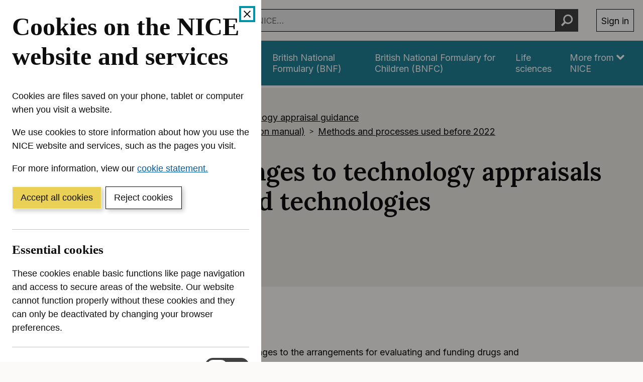

--- FILE ---
content_type: text/css; charset=UTF-8
request_url: https://www.nice.org.uk/_next/static/css/9b7941c4ef62230a.css
body_size: 23489
content:
/*! normalize.css v8.0.1 | MIT License | github.com/necolas/normalize.css */html{line-height:1.15;-webkit-text-size-adjust:100%}body{margin:0}main{display:block}h1{font-size:2em;margin:.67em 0}hr{box-sizing:content-box;height:0;overflow:visible}pre{font-family:monospace,monospace;font-size:1em}a{background-color:transparent}abbr[title]{border-bottom:none;text-decoration:underline;-webkit-text-decoration:underline dotted;text-decoration:underline dotted}b,strong{font-weight:bolder}code,kbd,samp{font-family:monospace,monospace;font-size:1em}small{font-size:80%}sub,sup{font-size:75%;line-height:0;position:relative;vertical-align:baseline}sub{bottom:-.25em}sup{top:-.5em}img{border-style:none}button,input,optgroup,select,textarea{font-family:inherit;font-size:100%;line-height:1.15;margin:0}button,input{overflow:visible}button,select{text-transform:none}[type=button],[type=reset],[type=submit],button{-webkit-appearance:button}[type=button]::-moz-focus-inner,[type=reset]::-moz-focus-inner,[type=submit]::-moz-focus-inner,button::-moz-focus-inner{border-style:none;padding:0}[type=button]:-moz-focusring,[type=reset]:-moz-focusring,[type=submit]:-moz-focusring,button:-moz-focusring{outline:1px dotted ButtonText}fieldset{padding:.35em .75em .625em}legend{box-sizing:border-box;color:inherit;display:table;max-width:100%;padding:0;white-space:normal}progress{vertical-align:baseline}textarea{overflow:auto}[type=checkbox],[type=radio]{box-sizing:border-box;padding:0}[type=number]::-webkit-inner-spin-button,[type=number]::-webkit-outer-spin-button{height:auto}[type=search]{-webkit-appearance:textfield;outline-offset:-2px}[type=search]::-webkit-search-decoration{-webkit-appearance:none}::-webkit-file-upload-button{-webkit-appearance:button;font:inherit}details{display:block}summary{display:list-item}[hidden],template{display:none}.show-print{display:none!important}@media print{.show-print{display:block!important}.hide-print{display:none!important}.remove-appended-print-link:after{content:none!important}*{background:transparent!important;box-shadow:none!important;color:#000!important;text-shadow:none!important}a,a:visited{text-decoration:underline}h1 a:after,h2 a:after,h3 a:after,h4 a:after,h5 a:after,h6 a:after{content:none!important}a[href]:after{content:" (" attr(href) ")"}abbr[title]:after{content:" (" attr(title) ")"}.ir a:after,a[href^="#"]:after,a[href^="javascript:"]:after{content:""}blockquote,pre{border:1px solid #999;page-break-inside:avoid}thead{display:table-header-group}img,tr{page-break-inside:avoid}img{max-width:100%!important}img:not([alt]),img[alt=""]{display:none!important}h2,h3,p{orphans:3;widows:3}h2,h3{page-break-after:avoid}}@media print{@page{margin:.5cm}}.hide{display:none!important}.show{display:block!important}.show--i{display:inline!important}.show--ib{display:inline-block!important}.visible{visibility:visible!important}.invisible{visibility:hidden!important}.hide-portrait,.show-landscape{display:block!important}@media screen and (orientation:landscape){.hide-portrait,.show-landscape{display:block!important}}@media screen and (orientation:portrait){.hide-portrait,.show-landscape{display:none!important}}.hide-landscape,.show-portrait{display:none!important}@media screen and (orientation:landscape){.hide-landscape,.show-portrait{display:none!important}}@media screen and (orientation:portrait){.hide-landscape,.show-portrait{display:block!important}}.show--i-lg,.show--i-md,.show--i-sm,.show--i-xl,.show--i-xs,.show--ib-lg,.show--ib-md,.show--ib-sm,.show--ib-xl,.show--ib-xs,.show-lg,.show-md,.show-sm,.show-xl,.show-xs{display:none}@media(min-width:25em){.show-xs{display:block!important}.show--i-xs{display:inline!important}.show--ib-xs{display:inline-block!important}.hide-xs{display:none!important}}@media(min-width:37.5em){.show-sm{display:block!important}.show--i-sm{display:inline!important}.show--ib-sm{display:inline-block!important}.hide-sm{display:none!important}}@media(min-width:56.25em){.show-md{display:block!important}.show--i-md{display:inline!important}.show--ib-md{display:inline-block!important}.hide-md{display:none!important}}@media(min-width:75em){.show-lg{display:block!important}.show--i-lg{display:inline!important}.show--ib-lg{display:inline-block!important}.hide-lg{display:none!important}}@media(min-width:100em){.show-xl{display:block!important}.show--i-xl{display:inline!important}.show--ib-xl{display:inline-block!important}.hide-xl{display:none!important}}.show-focus,.visually-hidden{clip:rect(0,0,0,0);height:1px;overflow:hidden;position:absolute!important;width:1px}.show-focus:active,.show-focus:focus{clip:auto;height:auto;overflow:visible;position:static!important;width:auto}.relative{position:relative}.mt--0{margin-top:0!important}.mr--0{margin-right:0!important}.mb--0{margin-bottom:0!important}.mh--0,.ml--0{margin-left:0!important}.mh--0{margin-right:0!important}.mv--0{margin-bottom:0!important;margin-top:0!important}.mt--a{margin-top:.125rem!important}.mr--a{margin-right:.125rem!important}.mb--a{margin-bottom:.125rem!important}.mh--a,.ml--a{margin-left:.125rem!important}.mh--a{margin-right:.125rem!important}.mv--a{margin-bottom:.125rem!important;margin-top:.125rem!important}.mt--b{margin-top:.25rem!important}.mr--b{margin-right:.25rem!important}.mb--b{margin-bottom:.25rem!important}.mh--b,.ml--b{margin-left:.25rem!important}.mh--b{margin-right:.25rem!important}.mv--b{margin-bottom:.25rem!important;margin-top:.25rem!important}.mt--c{margin-top:.5rem!important}.mr--c{margin-right:.5rem!important}.mb--c{margin-bottom:.5rem!important}.mh--c,.ml--c{margin-left:.5rem!important}.mh--c{margin-right:.5rem!important}.mv--c{margin-bottom:.5rem!important;margin-top:.5rem!important}.mt--d{margin-top:1rem!important}.mr--d{margin-right:1rem!important}.mb--d{margin-bottom:1rem!important}.mh--d,.ml--d{margin-left:1rem!important}.mh--d{margin-right:1rem!important}.mv--d{margin-bottom:1rem!important;margin-top:1rem!important}.mt--e{margin-top:2rem!important}.mr--e{margin-right:2rem!important}.mb--e{margin-bottom:2rem!important}.mh--e,.ml--e{margin-left:2rem!important}.mh--e{margin-right:2rem!important}.mv--e{margin-bottom:2rem!important;margin-top:2rem!important}.mt--f{margin-top:3rem!important}.mr--f{margin-right:3rem!important}.mb--f{margin-bottom:3rem!important}.mh--f,.ml--f{margin-left:3rem!important}.mh--f{margin-right:3rem!important}.mv--f{margin-bottom:3rem!important;margin-top:3rem!important}.mt--g{margin-top:4rem!important}.mr--g{margin-right:4rem!important}.mb--g{margin-bottom:4rem!important}.mh--g,.ml--g{margin-left:4rem!important}.mh--g{margin-right:4rem!important}.mv--g{margin-bottom:4rem!important;margin-top:4rem!important}.pt--0{padding-top:0!important}.pr--0{padding-right:0!important}.pb--0{padding-bottom:0!important}.ph--0,.pl--0{padding-left:0!important}.ph--0{padding-right:0!important}.pv--0{padding-bottom:0!important;padding-top:0!important}.pt--a{padding-top:.125rem!important}.pr--a{padding-right:.125rem!important}.pb--a{padding-bottom:.125rem!important}.ph--a,.pl--a{padding-left:.125rem!important}.ph--a{padding-right:.125rem!important}.pv--a{padding-bottom:.125rem!important;padding-top:.125rem!important}.pt--b{padding-top:.25rem!important}.pr--b{padding-right:.25rem!important}.pb--b{padding-bottom:.25rem!important}.ph--b,.pl--b{padding-left:.25rem!important}.ph--b{padding-right:.25rem!important}.pv--b{padding-bottom:.25rem!important;padding-top:.25rem!important}.pt--c{padding-top:.5rem!important}.pr--c{padding-right:.5rem!important}.pb--c{padding-bottom:.5rem!important}.ph--c,.pl--c{padding-left:.5rem!important}.ph--c{padding-right:.5rem!important}.pv--c{padding-bottom:.5rem!important;padding-top:.5rem!important}.pt--d{padding-top:1rem!important}.pr--d{padding-right:1rem!important}.pb--d{padding-bottom:1rem!important}.ph--d,.pl--d{padding-left:1rem!important}.ph--d{padding-right:1rem!important}.pv--d{padding-bottom:1rem!important;padding-top:1rem!important}.pt--e{padding-top:2rem!important}.pr--e{padding-right:2rem!important}.pb--e{padding-bottom:2rem!important}.ph--e,.pl--e{padding-left:2rem!important}.ph--e{padding-right:2rem!important}.pv--e{padding-bottom:2rem!important;padding-top:2rem!important}.pt--f{padding-top:3rem!important}.pr--f{padding-right:3rem!important}.pb--f{padding-bottom:3rem!important}.ph--f,.pl--f{padding-left:3rem!important}.ph--f{padding-right:3rem!important}.pv--f{padding-bottom:3rem!important;padding-top:3rem!important}.pt--g{padding-top:4rem!important}.pr--g{padding-right:4rem!important}.pb--g{padding-bottom:4rem!important}.ph--g,.pl--g{padding-left:4rem!important}.ph--g{padding-right:4rem!important}.pv--g{padding-bottom:4rem!important;padding-top:4rem!important}@media(min-width:25em){.mt--0-xs{margin-top:0!important}.mr--0-xs{margin-right:0!important}.mb--0-xs{margin-bottom:0!important}.mh--0-xs,.ml--0-xs{margin-left:0!important}.mh--0-xs{margin-right:0!important}.mv--0-xs{margin-bottom:0!important;margin-top:0!important}.mt--a-xs{margin-top:.125rem!important}.mr--a-xs{margin-right:.125rem!important}.mb--a-xs{margin-bottom:.125rem!important}.mh--a-xs,.ml--a-xs{margin-left:.125rem!important}.mh--a-xs{margin-right:.125rem!important}.mv--a-xs{margin-bottom:.125rem!important;margin-top:.125rem!important}.mt--b-xs{margin-top:.25rem!important}.mr--b-xs{margin-right:.25rem!important}.mb--b-xs{margin-bottom:.25rem!important}.mh--b-xs,.ml--b-xs{margin-left:.25rem!important}.mh--b-xs{margin-right:.25rem!important}.mv--b-xs{margin-bottom:.25rem!important;margin-top:.25rem!important}.mt--c-xs{margin-top:.5rem!important}.mr--c-xs{margin-right:.5rem!important}.mb--c-xs{margin-bottom:.5rem!important}.mh--c-xs,.ml--c-xs{margin-left:.5rem!important}.mh--c-xs{margin-right:.5rem!important}.mv--c-xs{margin-bottom:.5rem!important;margin-top:.5rem!important}.mt--d-xs{margin-top:1rem!important}.mr--d-xs{margin-right:1rem!important}.mb--d-xs{margin-bottom:1rem!important}.mh--d-xs,.ml--d-xs{margin-left:1rem!important}.mh--d-xs{margin-right:1rem!important}.mv--d-xs{margin-bottom:1rem!important;margin-top:1rem!important}.mt--e-xs{margin-top:2rem!important}.mr--e-xs{margin-right:2rem!important}.mb--e-xs{margin-bottom:2rem!important}.mh--e-xs,.ml--e-xs{margin-left:2rem!important}.mh--e-xs{margin-right:2rem!important}.mv--e-xs{margin-bottom:2rem!important;margin-top:2rem!important}.mt--f-xs{margin-top:3rem!important}.mr--f-xs{margin-right:3rem!important}.mb--f-xs{margin-bottom:3rem!important}.mh--f-xs,.ml--f-xs{margin-left:3rem!important}.mh--f-xs{margin-right:3rem!important}.mv--f-xs{margin-bottom:3rem!important;margin-top:3rem!important}.mt--g-xs{margin-top:4rem!important}.mr--g-xs{margin-right:4rem!important}.mb--g-xs{margin-bottom:4rem!important}.mh--g-xs,.ml--g-xs{margin-left:4rem!important}.mh--g-xs{margin-right:4rem!important}.mv--g-xs{margin-bottom:4rem!important;margin-top:4rem!important}.pt--0-xs{padding-top:0!important}.pr--0-xs{padding-right:0!important}.pb--0-xs{padding-bottom:0!important}.ph--0-xs,.pl--0-xs{padding-left:0!important}.ph--0-xs{padding-right:0!important}.pv--0-xs{padding-bottom:0!important;padding-top:0!important}.pt--a-xs{padding-top:.125rem!important}.pr--a-xs{padding-right:.125rem!important}.pb--a-xs{padding-bottom:.125rem!important}.ph--a-xs,.pl--a-xs{padding-left:.125rem!important}.ph--a-xs{padding-right:.125rem!important}.pv--a-xs{padding-bottom:.125rem!important;padding-top:.125rem!important}.pt--b-xs{padding-top:.25rem!important}.pr--b-xs{padding-right:.25rem!important}.pb--b-xs{padding-bottom:.25rem!important}.ph--b-xs,.pl--b-xs{padding-left:.25rem!important}.ph--b-xs{padding-right:.25rem!important}.pv--b-xs{padding-bottom:.25rem!important;padding-top:.25rem!important}.pt--c-xs{padding-top:.5rem!important}.pr--c-xs{padding-right:.5rem!important}.pb--c-xs{padding-bottom:.5rem!important}.ph--c-xs,.pl--c-xs{padding-left:.5rem!important}.ph--c-xs{padding-right:.5rem!important}.pv--c-xs{padding-bottom:.5rem!important;padding-top:.5rem!important}.pt--d-xs{padding-top:1rem!important}.pr--d-xs{padding-right:1rem!important}.pb--d-xs{padding-bottom:1rem!important}.ph--d-xs,.pl--d-xs{padding-left:1rem!important}.ph--d-xs{padding-right:1rem!important}.pv--d-xs{padding-bottom:1rem!important;padding-top:1rem!important}.pt--e-xs{padding-top:2rem!important}.pr--e-xs{padding-right:2rem!important}.pb--e-xs{padding-bottom:2rem!important}.ph--e-xs,.pl--e-xs{padding-left:2rem!important}.ph--e-xs{padding-right:2rem!important}.pv--e-xs{padding-bottom:2rem!important;padding-top:2rem!important}.pt--f-xs{padding-top:3rem!important}.pr--f-xs{padding-right:3rem!important}.pb--f-xs{padding-bottom:3rem!important}.ph--f-xs,.pl--f-xs{padding-left:3rem!important}.ph--f-xs{padding-right:3rem!important}.pv--f-xs{padding-bottom:3rem!important;padding-top:3rem!important}.pt--g-xs{padding-top:4rem!important}.pr--g-xs{padding-right:4rem!important}.pb--g-xs{padding-bottom:4rem!important}.ph--g-xs,.pl--g-xs{padding-left:4rem!important}.ph--g-xs{padding-right:4rem!important}.pv--g-xs{padding-bottom:4rem!important;padding-top:4rem!important}}@media(min-width:37.5em){.mt--0-sm{margin-top:0!important}.mr--0-sm{margin-right:0!important}.mb--0-sm{margin-bottom:0!important}.mh--0-sm,.ml--0-sm{margin-left:0!important}.mh--0-sm{margin-right:0!important}.mv--0-sm{margin-bottom:0!important;margin-top:0!important}.mt--a-sm{margin-top:.125rem!important}.mr--a-sm{margin-right:.125rem!important}.mb--a-sm{margin-bottom:.125rem!important}.mh--a-sm,.ml--a-sm{margin-left:.125rem!important}.mh--a-sm{margin-right:.125rem!important}.mv--a-sm{margin-bottom:.125rem!important;margin-top:.125rem!important}.mt--b-sm{margin-top:.25rem!important}.mr--b-sm{margin-right:.25rem!important}.mb--b-sm{margin-bottom:.25rem!important}.mh--b-sm,.ml--b-sm{margin-left:.25rem!important}.mh--b-sm{margin-right:.25rem!important}.mv--b-sm{margin-bottom:.25rem!important;margin-top:.25rem!important}.mt--c-sm{margin-top:.5rem!important}.mr--c-sm{margin-right:.5rem!important}.mb--c-sm{margin-bottom:.5rem!important}.mh--c-sm,.ml--c-sm{margin-left:.5rem!important}.mh--c-sm{margin-right:.5rem!important}.mv--c-sm{margin-bottom:.5rem!important;margin-top:.5rem!important}.mt--d-sm{margin-top:1rem!important}.mr--d-sm{margin-right:1rem!important}.mb--d-sm{margin-bottom:1rem!important}.mh--d-sm,.ml--d-sm{margin-left:1rem!important}.mh--d-sm{margin-right:1rem!important}.mv--d-sm{margin-bottom:1rem!important;margin-top:1rem!important}.mt--e-sm{margin-top:2rem!important}.mr--e-sm{margin-right:2rem!important}.mb--e-sm{margin-bottom:2rem!important}.mh--e-sm,.ml--e-sm{margin-left:2rem!important}.mh--e-sm{margin-right:2rem!important}.mv--e-sm{margin-bottom:2rem!important;margin-top:2rem!important}.mt--f-sm{margin-top:3rem!important}.mr--f-sm{margin-right:3rem!important}.mb--f-sm{margin-bottom:3rem!important}.mh--f-sm,.ml--f-sm{margin-left:3rem!important}.mh--f-sm{margin-right:3rem!important}.mv--f-sm{margin-bottom:3rem!important;margin-top:3rem!important}.mt--g-sm{margin-top:4rem!important}.mr--g-sm{margin-right:4rem!important}.mb--g-sm{margin-bottom:4rem!important}.mh--g-sm,.ml--g-sm{margin-left:4rem!important}.mh--g-sm{margin-right:4rem!important}.mv--g-sm{margin-bottom:4rem!important;margin-top:4rem!important}.pt--0-sm{padding-top:0!important}.pr--0-sm{padding-right:0!important}.pb--0-sm{padding-bottom:0!important}.ph--0-sm,.pl--0-sm{padding-left:0!important}.ph--0-sm{padding-right:0!important}.pv--0-sm{padding-bottom:0!important;padding-top:0!important}.pt--a-sm{padding-top:.125rem!important}.pr--a-sm{padding-right:.125rem!important}.pb--a-sm{padding-bottom:.125rem!important}.ph--a-sm,.pl--a-sm{padding-left:.125rem!important}.ph--a-sm{padding-right:.125rem!important}.pv--a-sm{padding-bottom:.125rem!important;padding-top:.125rem!important}.pt--b-sm{padding-top:.25rem!important}.pr--b-sm{padding-right:.25rem!important}.pb--b-sm{padding-bottom:.25rem!important}.ph--b-sm,.pl--b-sm{padding-left:.25rem!important}.ph--b-sm{padding-right:.25rem!important}.pv--b-sm{padding-bottom:.25rem!important;padding-top:.25rem!important}.pt--c-sm{padding-top:.5rem!important}.pr--c-sm{padding-right:.5rem!important}.pb--c-sm{padding-bottom:.5rem!important}.ph--c-sm,.pl--c-sm{padding-left:.5rem!important}.ph--c-sm{padding-right:.5rem!important}.pv--c-sm{padding-bottom:.5rem!important;padding-top:.5rem!important}.pt--d-sm{padding-top:1rem!important}.pr--d-sm{padding-right:1rem!important}.pb--d-sm{padding-bottom:1rem!important}.ph--d-sm,.pl--d-sm{padding-left:1rem!important}.ph--d-sm{padding-right:1rem!important}.pv--d-sm{padding-bottom:1rem!important;padding-top:1rem!important}.pt--e-sm{padding-top:2rem!important}.pr--e-sm{padding-right:2rem!important}.pb--e-sm{padding-bottom:2rem!important}.ph--e-sm,.pl--e-sm{padding-left:2rem!important}.ph--e-sm{padding-right:2rem!important}.pv--e-sm{padding-bottom:2rem!important;padding-top:2rem!important}.pt--f-sm{padding-top:3rem!important}.pr--f-sm{padding-right:3rem!important}.pb--f-sm{padding-bottom:3rem!important}.ph--f-sm,.pl--f-sm{padding-left:3rem!important}.ph--f-sm{padding-right:3rem!important}.pv--f-sm{padding-bottom:3rem!important;padding-top:3rem!important}.pt--g-sm{padding-top:4rem!important}.pr--g-sm{padding-right:4rem!important}.pb--g-sm{padding-bottom:4rem!important}.ph--g-sm,.pl--g-sm{padding-left:4rem!important}.ph--g-sm{padding-right:4rem!important}.pv--g-sm{padding-bottom:4rem!important;padding-top:4rem!important}}@media(min-width:56.25em){.mt--0-md{margin-top:0!important}.mr--0-md{margin-right:0!important}.mb--0-md{margin-bottom:0!important}.mh--0-md,.ml--0-md{margin-left:0!important}.mh--0-md{margin-right:0!important}.mv--0-md{margin-bottom:0!important;margin-top:0!important}.mt--a-md{margin-top:.125rem!important}.mr--a-md{margin-right:.125rem!important}.mb--a-md{margin-bottom:.125rem!important}.mh--a-md,.ml--a-md{margin-left:.125rem!important}.mh--a-md{margin-right:.125rem!important}.mv--a-md{margin-bottom:.125rem!important;margin-top:.125rem!important}.mt--b-md{margin-top:.25rem!important}.mr--b-md{margin-right:.25rem!important}.mb--b-md{margin-bottom:.25rem!important}.mh--b-md,.ml--b-md{margin-left:.25rem!important}.mh--b-md{margin-right:.25rem!important}.mv--b-md{margin-bottom:.25rem!important;margin-top:.25rem!important}.mt--c-md{margin-top:.5rem!important}.mr--c-md{margin-right:.5rem!important}.mb--c-md{margin-bottom:.5rem!important}.mh--c-md,.ml--c-md{margin-left:.5rem!important}.mh--c-md{margin-right:.5rem!important}.mv--c-md{margin-bottom:.5rem!important;margin-top:.5rem!important}.mt--d-md{margin-top:1rem!important}.mr--d-md{margin-right:1rem!important}.mb--d-md{margin-bottom:1rem!important}.mh--d-md,.ml--d-md{margin-left:1rem!important}.mh--d-md{margin-right:1rem!important}.mv--d-md{margin-bottom:1rem!important;margin-top:1rem!important}.mt--e-md{margin-top:2rem!important}.mr--e-md{margin-right:2rem!important}.mb--e-md{margin-bottom:2rem!important}.mh--e-md,.ml--e-md{margin-left:2rem!important}.mh--e-md{margin-right:2rem!important}.mv--e-md{margin-bottom:2rem!important;margin-top:2rem!important}.mt--f-md{margin-top:3rem!important}.mr--f-md{margin-right:3rem!important}.mb--f-md{margin-bottom:3rem!important}.mh--f-md,.ml--f-md{margin-left:3rem!important}.mh--f-md{margin-right:3rem!important}.mv--f-md{margin-bottom:3rem!important;margin-top:3rem!important}.mt--g-md{margin-top:4rem!important}.mr--g-md{margin-right:4rem!important}.mb--g-md{margin-bottom:4rem!important}.mh--g-md,.ml--g-md{margin-left:4rem!important}.mh--g-md{margin-right:4rem!important}.mv--g-md{margin-bottom:4rem!important;margin-top:4rem!important}.pt--0-md{padding-top:0!important}.pr--0-md{padding-right:0!important}.pb--0-md{padding-bottom:0!important}.ph--0-md,.pl--0-md{padding-left:0!important}.ph--0-md{padding-right:0!important}.pv--0-md{padding-bottom:0!important;padding-top:0!important}.pt--a-md{padding-top:.125rem!important}.pr--a-md{padding-right:.125rem!important}.pb--a-md{padding-bottom:.125rem!important}.ph--a-md,.pl--a-md{padding-left:.125rem!important}.ph--a-md{padding-right:.125rem!important}.pv--a-md{padding-bottom:.125rem!important;padding-top:.125rem!important}.pt--b-md{padding-top:.25rem!important}.pr--b-md{padding-right:.25rem!important}.pb--b-md{padding-bottom:.25rem!important}.ph--b-md,.pl--b-md{padding-left:.25rem!important}.ph--b-md{padding-right:.25rem!important}.pv--b-md{padding-bottom:.25rem!important;padding-top:.25rem!important}.pt--c-md{padding-top:.5rem!important}.pr--c-md{padding-right:.5rem!important}.pb--c-md{padding-bottom:.5rem!important}.ph--c-md,.pl--c-md{padding-left:.5rem!important}.ph--c-md{padding-right:.5rem!important}.pv--c-md{padding-bottom:.5rem!important;padding-top:.5rem!important}.pt--d-md{padding-top:1rem!important}.pr--d-md{padding-right:1rem!important}.pb--d-md{padding-bottom:1rem!important}.ph--d-md,.pl--d-md{padding-left:1rem!important}.ph--d-md{padding-right:1rem!important}.pv--d-md{padding-bottom:1rem!important;padding-top:1rem!important}.pt--e-md{padding-top:2rem!important}.pr--e-md{padding-right:2rem!important}.pb--e-md{padding-bottom:2rem!important}.ph--e-md,.pl--e-md{padding-left:2rem!important}.ph--e-md{padding-right:2rem!important}.pv--e-md{padding-bottom:2rem!important;padding-top:2rem!important}.pt--f-md{padding-top:3rem!important}.pr--f-md{padding-right:3rem!important}.pb--f-md{padding-bottom:3rem!important}.ph--f-md,.pl--f-md{padding-left:3rem!important}.ph--f-md{padding-right:3rem!important}.pv--f-md{padding-bottom:3rem!important;padding-top:3rem!important}.pt--g-md{padding-top:4rem!important}.pr--g-md{padding-right:4rem!important}.pb--g-md{padding-bottom:4rem!important}.ph--g-md,.pl--g-md{padding-left:4rem!important}.ph--g-md{padding-right:4rem!important}.pv--g-md{padding-bottom:4rem!important;padding-top:4rem!important}}@media(min-width:75em){.mt--0-lg{margin-top:0!important}.mr--0-lg{margin-right:0!important}.mb--0-lg{margin-bottom:0!important}.mh--0-lg,.ml--0-lg{margin-left:0!important}.mh--0-lg{margin-right:0!important}.mv--0-lg{margin-bottom:0!important;margin-top:0!important}.mt--a-lg{margin-top:.125rem!important}.mr--a-lg{margin-right:.125rem!important}.mb--a-lg{margin-bottom:.125rem!important}.mh--a-lg,.ml--a-lg{margin-left:.125rem!important}.mh--a-lg{margin-right:.125rem!important}.mv--a-lg{margin-bottom:.125rem!important;margin-top:.125rem!important}.mt--b-lg{margin-top:.25rem!important}.mr--b-lg{margin-right:.25rem!important}.mb--b-lg{margin-bottom:.25rem!important}.mh--b-lg,.ml--b-lg{margin-left:.25rem!important}.mh--b-lg{margin-right:.25rem!important}.mv--b-lg{margin-bottom:.25rem!important;margin-top:.25rem!important}.mt--c-lg{margin-top:.5rem!important}.mr--c-lg{margin-right:.5rem!important}.mb--c-lg{margin-bottom:.5rem!important}.mh--c-lg,.ml--c-lg{margin-left:.5rem!important}.mh--c-lg{margin-right:.5rem!important}.mv--c-lg{margin-bottom:.5rem!important;margin-top:.5rem!important}.mt--d-lg{margin-top:1rem!important}.mr--d-lg{margin-right:1rem!important}.mb--d-lg{margin-bottom:1rem!important}.mh--d-lg,.ml--d-lg{margin-left:1rem!important}.mh--d-lg{margin-right:1rem!important}.mv--d-lg{margin-bottom:1rem!important;margin-top:1rem!important}.mt--e-lg{margin-top:2rem!important}.mr--e-lg{margin-right:2rem!important}.mb--e-lg{margin-bottom:2rem!important}.mh--e-lg,.ml--e-lg{margin-left:2rem!important}.mh--e-lg{margin-right:2rem!important}.mv--e-lg{margin-bottom:2rem!important;margin-top:2rem!important}.mt--f-lg{margin-top:3rem!important}.mr--f-lg{margin-right:3rem!important}.mb--f-lg{margin-bottom:3rem!important}.mh--f-lg,.ml--f-lg{margin-left:3rem!important}.mh--f-lg{margin-right:3rem!important}.mv--f-lg{margin-bottom:3rem!important;margin-top:3rem!important}.mt--g-lg{margin-top:4rem!important}.mr--g-lg{margin-right:4rem!important}.mb--g-lg{margin-bottom:4rem!important}.mh--g-lg,.ml--g-lg{margin-left:4rem!important}.mh--g-lg{margin-right:4rem!important}.mv--g-lg{margin-bottom:4rem!important;margin-top:4rem!important}.pt--0-lg{padding-top:0!important}.pr--0-lg{padding-right:0!important}.pb--0-lg{padding-bottom:0!important}.ph--0-lg,.pl--0-lg{padding-left:0!important}.ph--0-lg{padding-right:0!important}.pv--0-lg{padding-bottom:0!important;padding-top:0!important}.pt--a-lg{padding-top:.125rem!important}.pr--a-lg{padding-right:.125rem!important}.pb--a-lg{padding-bottom:.125rem!important}.ph--a-lg,.pl--a-lg{padding-left:.125rem!important}.ph--a-lg{padding-right:.125rem!important}.pv--a-lg{padding-bottom:.125rem!important;padding-top:.125rem!important}.pt--b-lg{padding-top:.25rem!important}.pr--b-lg{padding-right:.25rem!important}.pb--b-lg{padding-bottom:.25rem!important}.ph--b-lg,.pl--b-lg{padding-left:.25rem!important}.ph--b-lg{padding-right:.25rem!important}.pv--b-lg{padding-bottom:.25rem!important;padding-top:.25rem!important}.pt--c-lg{padding-top:.5rem!important}.pr--c-lg{padding-right:.5rem!important}.pb--c-lg{padding-bottom:.5rem!important}.ph--c-lg,.pl--c-lg{padding-left:.5rem!important}.ph--c-lg{padding-right:.5rem!important}.pv--c-lg{padding-bottom:.5rem!important;padding-top:.5rem!important}.pt--d-lg{padding-top:1rem!important}.pr--d-lg{padding-right:1rem!important}.pb--d-lg{padding-bottom:1rem!important}.ph--d-lg,.pl--d-lg{padding-left:1rem!important}.ph--d-lg{padding-right:1rem!important}.pv--d-lg{padding-bottom:1rem!important;padding-top:1rem!important}.pt--e-lg{padding-top:2rem!important}.pr--e-lg{padding-right:2rem!important}.pb--e-lg{padding-bottom:2rem!important}.ph--e-lg,.pl--e-lg{padding-left:2rem!important}.ph--e-lg{padding-right:2rem!important}.pv--e-lg{padding-bottom:2rem!important;padding-top:2rem!important}.pt--f-lg{padding-top:3rem!important}.pr--f-lg{padding-right:3rem!important}.pb--f-lg{padding-bottom:3rem!important}.ph--f-lg,.pl--f-lg{padding-left:3rem!important}.ph--f-lg{padding-right:3rem!important}.pv--f-lg{padding-bottom:3rem!important;padding-top:3rem!important}.pt--g-lg{padding-top:4rem!important}.pr--g-lg{padding-right:4rem!important}.pb--g-lg{padding-bottom:4rem!important}.ph--g-lg,.pl--g-lg{padding-left:4rem!important}.ph--g-lg{padding-right:4rem!important}.pv--g-lg{padding-bottom:4rem!important;padding-top:4rem!important}}@media(min-width:100em){.mt--0-xl{margin-top:0!important}.mr--0-xl{margin-right:0!important}.mb--0-xl{margin-bottom:0!important}.mh--0-xl,.ml--0-xl{margin-left:0!important}.mh--0-xl{margin-right:0!important}.mv--0-xl{margin-bottom:0!important;margin-top:0!important}.mt--a-xl{margin-top:.125rem!important}.mr--a-xl{margin-right:.125rem!important}.mb--a-xl{margin-bottom:.125rem!important}.mh--a-xl,.ml--a-xl{margin-left:.125rem!important}.mh--a-xl{margin-right:.125rem!important}.mv--a-xl{margin-bottom:.125rem!important;margin-top:.125rem!important}.mt--b-xl{margin-top:.25rem!important}.mr--b-xl{margin-right:.25rem!important}.mb--b-xl{margin-bottom:.25rem!important}.mh--b-xl,.ml--b-xl{margin-left:.25rem!important}.mh--b-xl{margin-right:.25rem!important}.mv--b-xl{margin-bottom:.25rem!important;margin-top:.25rem!important}.mt--c-xl{margin-top:.5rem!important}.mr--c-xl{margin-right:.5rem!important}.mb--c-xl{margin-bottom:.5rem!important}.mh--c-xl,.ml--c-xl{margin-left:.5rem!important}.mh--c-xl{margin-right:.5rem!important}.mv--c-xl{margin-bottom:.5rem!important;margin-top:.5rem!important}.mt--d-xl{margin-top:1rem!important}.mr--d-xl{margin-right:1rem!important}.mb--d-xl{margin-bottom:1rem!important}.mh--d-xl,.ml--d-xl{margin-left:1rem!important}.mh--d-xl{margin-right:1rem!important}.mv--d-xl{margin-bottom:1rem!important;margin-top:1rem!important}.mt--e-xl{margin-top:2rem!important}.mr--e-xl{margin-right:2rem!important}.mb--e-xl{margin-bottom:2rem!important}.mh--e-xl,.ml--e-xl{margin-left:2rem!important}.mh--e-xl{margin-right:2rem!important}.mv--e-xl{margin-bottom:2rem!important;margin-top:2rem!important}.mt--f-xl{margin-top:3rem!important}.mr--f-xl{margin-right:3rem!important}.mb--f-xl{margin-bottom:3rem!important}.mh--f-xl,.ml--f-xl{margin-left:3rem!important}.mh--f-xl{margin-right:3rem!important}.mv--f-xl{margin-bottom:3rem!important;margin-top:3rem!important}.mt--g-xl{margin-top:4rem!important}.mr--g-xl{margin-right:4rem!important}.mb--g-xl{margin-bottom:4rem!important}.mh--g-xl,.ml--g-xl{margin-left:4rem!important}.mh--g-xl{margin-right:4rem!important}.mv--g-xl{margin-bottom:4rem!important;margin-top:4rem!important}.pt--0-xl{padding-top:0!important}.pr--0-xl{padding-right:0!important}.pb--0-xl{padding-bottom:0!important}.ph--0-xl,.pl--0-xl{padding-left:0!important}.ph--0-xl{padding-right:0!important}.pv--0-xl{padding-bottom:0!important;padding-top:0!important}.pt--a-xl{padding-top:.125rem!important}.pr--a-xl{padding-right:.125rem!important}.pb--a-xl{padding-bottom:.125rem!important}.ph--a-xl,.pl--a-xl{padding-left:.125rem!important}.ph--a-xl{padding-right:.125rem!important}.pv--a-xl{padding-bottom:.125rem!important;padding-top:.125rem!important}.pt--b-xl{padding-top:.25rem!important}.pr--b-xl{padding-right:.25rem!important}.pb--b-xl{padding-bottom:.25rem!important}.ph--b-xl,.pl--b-xl{padding-left:.25rem!important}.ph--b-xl{padding-right:.25rem!important}.pv--b-xl{padding-bottom:.25rem!important;padding-top:.25rem!important}.pt--c-xl{padding-top:.5rem!important}.pr--c-xl{padding-right:.5rem!important}.pb--c-xl{padding-bottom:.5rem!important}.ph--c-xl,.pl--c-xl{padding-left:.5rem!important}.ph--c-xl{padding-right:.5rem!important}.pv--c-xl{padding-bottom:.5rem!important;padding-top:.5rem!important}.pt--d-xl{padding-top:1rem!important}.pr--d-xl{padding-right:1rem!important}.pb--d-xl{padding-bottom:1rem!important}.ph--d-xl,.pl--d-xl{padding-left:1rem!important}.ph--d-xl{padding-right:1rem!important}.pv--d-xl{padding-bottom:1rem!important;padding-top:1rem!important}.pt--e-xl{padding-top:2rem!important}.pr--e-xl{padding-right:2rem!important}.pb--e-xl{padding-bottom:2rem!important}.ph--e-xl,.pl--e-xl{padding-left:2rem!important}.ph--e-xl{padding-right:2rem!important}.pv--e-xl{padding-bottom:2rem!important;padding-top:2rem!important}.pt--f-xl{padding-top:3rem!important}.pr--f-xl{padding-right:3rem!important}.pb--f-xl{padding-bottom:3rem!important}.ph--f-xl,.pl--f-xl{padding-left:3rem!important}.ph--f-xl{padding-right:3rem!important}.pv--f-xl{padding-bottom:3rem!important;padding-top:3rem!important}.pt--g-xl{padding-top:4rem!important}.pr--g-xl{padding-right:4rem!important}.pb--g-xl{padding-bottom:4rem!important}.ph--g-xl,.pl--g-xl{padding-left:4rem!important}.ph--g-xl{padding-right:4rem!important}.pv--g-xl{padding-bottom:4rem!important;padding-top:4rem!important}}.clearfix:after,.clearfix:before{content:" ";display:table}.clearfix:after{clear:both}.text-justify{text-align:justify!important}.text-nowrap{white-space:nowrap!important}.text-truncate{overflow:hidden;text-overflow:ellipsis;white-space:nowrap}.text-left{text-align:left!important}.text-center{text-align:center!important}.text-right{max-width:100%;text-align:right!important}.text-lowercase{text-transform:lowercase!important}.text-uppercase{text-transform:uppercase!important}.text-capitalize{text-transform:capitalize!important}.font-weight-normal{font-weight:400}.font-weight-bold{font-weight:700}.font-italic{font-style:italic}.font-family-sans{font-family:var(--sans-font-family)}.font-family-serif{font-family:var(--serif-font-family)}.font-family-mono{font-family:var(--mono-font-family)}.left{float:left}.right{float:right}.center-block{display:block;margin-left:auto;margin-right:auto}html{box-sizing:border-box;font-size:.9375rem;line-height:1.6;--sans-font-family:Inter,Roboto,"Segoe UI","Helvetica Neue",Helvetica,Arial,sans-serif;--serif-font-family:Lora,Georgia,Times,serif;--mono-font-family:Monaco,Menlo,Consolas,"Courier New",monospace}html *,html :after,html :before{box-sizing:inherit}@media(min-width:56.25em){html{font-size:1.03125rem;font-size:calc(.9375rem + .1875*(100vw - 56.25rem)/18.75)}}@media(min-width:75em){html{font-size:1.125rem}}body{background:#fbfaf8;color:#0e0e0e;font-family:var(--sans-font-family);font-style:normal;font-feature-settings:none;font-variant-ligatures:none;overflow-x:hidden;text-rendering:optimizelegibility}img{max-width:100%}hr{background:0;border:0;border-top:.0625rem solid #adadad;margin:2rem 0;padding:0}.p,p{font-size:1rem;line-height:1.6;margin-top:1rem;font-feature-settings:"kern","onum","liga"}.lead,.p,p{margin-bottom:1rem;font-weight:400;max-width:66ch}.lead{font-size:1.375rem;line-height:1.3;margin-top:2rem}code{background:#e9e9e9;border:1px solid #adadad;border-radius:.125rem;color:#0e0e0e;display:inline-block;font-family:var(--mono-font-family);margin:0 0 .125rem;padding:0 .25rem}pre code{background:transparent;border:0;margin:0}.mark,mark{background-color:#fff999;padding:0 .25rem}.small,small{font-size:85%}.h6,h6{font-size:1rem;line-height:1.6;margin-top:1rem}.h5,.h6,h5,h6{clear:both;font-weight:600;max-width:66ch;margin-bottom:1rem;font-family:var(--sans-font-family)}.h5,h5{font-size:1.125rem;line-height:1.4;margin-top:2rem}.h4,h4{font-size:1.375rem;line-height:1.3}.h3,.h4,h3,h4{clear:both;font-weight:600;max-width:66ch;margin-bottom:1rem;margin-top:2rem;font-family:var(--serif-font-family)}.h3,h3{font-size:1.75rem;line-height:1.25}.h2,h2{clear:both;font-weight:600;max-width:66ch;font-size:2.125rem;line-height:1.2;margin-bottom:1rem;margin-top:2rem;font-family:var(--serif-font-family)}.h1,.h2+.h3,.h2+h3,h1,h2+.h3,h2+h3{margin-top:0}.h1,h1{clear:both;font-weight:600;max-width:66ch;font-size:2.75rem;line-height:1.2;margin-bottom:2rem;font-family:var(--serif-font-family)}.h1+.h2,.h1+h2,.h1-alt,h1+.h2,h1+h2{margin-top:0}.h1-alt{clear:both;font-weight:600;max-width:66ch;font-size:2.375rem;line-height:1.2;margin-bottom:1rem;font-family:var(--serif-font-family)}.h1-alt+.h2,.h1-alt+h2{margin-top:0}a{color:#005ea5;-webkit-tap-highlight-color:rgba(0,146,166,.334);-webkit-text-decoration-line:underline;text-decoration-line:underline;-webkit-text-decoration-skip:ink;text-decoration-skip-ink:auto}a:visited{color:#4c2c92}a:hover{color:#003761;text-decoration-thickness:.1rem}a:focus{outline:.25rem solid #0092a6;color:#005ea5}a:active{color:#0e0e0e}.link--inverse{color:#fff;-webkit-tap-highlight-color:rgba(0,146,166,.334);-webkit-text-decoration-line:underline;text-decoration-line:underline;-webkit-text-decoration-skip:ink;text-decoration-skip-ink:auto}.link--inverse:visited{color:#fff}.link--inverse:hover{color:#eff4fc}.link--inverse:focus{outline:.25rem solid #fff;color:#fff}.link--inverse:active{color:#eff4fc}.inverse-links a{color:#fff;-webkit-tap-highlight-color:rgba(0,146,166,.334);-webkit-text-decoration-line:underline;text-decoration-line:underline;-webkit-text-decoration-skip:ink;text-decoration-skip-ink:auto}.inverse-links a:visited{color:#fff}.inverse-links a:hover{color:#eff4fc}.inverse-links a:focus{outline:.25rem solid #fff;color:#fff}.inverse-links a:active{color:#eff4fc}.list,ol,ul{font-feature-settings:"kern","onum","liga";margin:0 0 1rem 1.25rem;max-width:66ch;padding:0}.list li,ol li,ul li{margin-bottom:.5rem}.list li .list,.list li ol,.list li ul,ol li .list,ol li ol,ol li ul,ul li .list,ul li ol,ul li ul{margin-top:.25rem}.list li li,ol li li,ul li li{margin-bottom:.25rem}.list ul,ol ul,ul ul{margin-bottom:0}.list--unstyled{list-style:none;margin-left:0;max-width:none;padding:0}.list--loose li{margin-bottom:1rem}.list--loose li .list,.list--loose li ol,.list--loose li ul{margin-top:.5rem}.list--loose li li{margin-bottom:.5rem}.list--tight li{margin-bottom:.25rem}.list--tight li .list,.list--tight li ol,.list--tight li ul{margin-top:0}.list--tight li li{margin-bottom:0}.list--piped{list-style:none;margin-left:0;max-width:none;padding:0}.list--piped li{border-right:1px solid #228096;display:inline-block;margin:0 1rem 0 0;padding-right:1rem}.list--piped li a{margin-left:-1rem;margin-right:-1rem;padding:.5rem 1rem}.list--piped li:first-child{padding-left:0}.list--piped li:first-child a{margin-left:0;padding-left:0}.list--piped li:last-child{border-right:0}.quote{font-size:1.375rem;line-height:1.3;border-left:.25rem solid #228096;font-weight:400;margin:2rem 0;padding:0 0 0 4rem;position:relative}.quote:before{color:#228096;content:"\201C";display:block;font-family:Arial,sans-serif;font-size:5rem;font-weight:700;left:0;line-height:.8;position:absolute;text-align:center;top:0;width:4rem}@media print{.quote:before{color:#000}}.quote p{font-size:inherit;line-height:1.3}.quote cite,.quote footer{font-size:1rem;line-height:1.6;font-style:normal}.OldIEMessage_container__wMXkP{max-width:73.125rem;width:calc(100% - 2rem);margin:auto auto 1rem}.OldIEMessage_alert__gx9Tr{background:#fbf7f1;border:1px solid #dc8a07;margin:1rem auto 0;max-width:73.125rem;padding:1rem}.OldIEMessage_alert__gx9Tr a{color:#005ea5;-webkit-tap-highlight-color:rgba(0,146,166,.334);-webkit-text-decoration-line:underline;text-decoration-line:underline;-webkit-text-decoration-skip:ink;text-decoration-skip-ink:auto}.OldIEMessage_alert__gx9Tr a:visited{color:#4c2c92}.OldIEMessage_alert__gx9Tr a:hover{color:#003761;text-decoration-thickness:.1rem}.OldIEMessage_alert__gx9Tr a:focus{outline:.25rem solid #0092a6;color:#005ea5}.OldIEMessage_alert__gx9Tr a:active{color:#0e0e0e}.OldIEMessage_alert__gx9Tr h2{margin-top:0}.OldIEMessage_alert__gx9Tr h2,.OldIEMessage_alert__gx9Tr p{max-width:600px}.OldIEMessage_lastP__Sa0Gm{margin-bottom:0}.SubNav_wrapper__8VW93{background:#fff;color:#0e0e0e;display:block}.SubNav_list__upMrK{margin:0;padding:0}.SubNav_list__upMrK li{list-style:none;margin:0}.SubNav_link__YugNZ{border-color:#000;border-style:solid;border-width:0 .25rem;color:#0e0e0e;display:block;font-weight:400;padding:.5rem 1rem .5rem 2rem;text-decoration:none}.SubNav_link__YugNZ:focus{color:#0e0e0e;outline:.25rem solid #0092a6;outline-offset:-.5rem}.SubNav_link__YugNZ:active,.SubNav_link__YugNZ:hover,.SubNav_link__YugNZ:visited{border-color:#000;border-style:solid;border-width:0 .25rem;color:#0e0e0e}.SubNav_link__YugNZ:hover{background:#d6d6d6;color:#0e0e0e;-webkit-text-decoration-line:underline;text-decoration-line:underline}.SubNav_imageLink__30GzF{display:none}@media(min-width:56.25em){.SubNav_wrapper__8VW93{border-bottom:.125rem solid #228096;bottom:0;height:3rem;left:0;position:absolute;width:100%}.SubNav_imageLink__30GzF{display:inline-block}.SubNav_list__upMrK{margin:auto;max-width:73.125rem;width:calc(100% - 2rem);height:100%}.SubNav_list__upMrK li{display:inline-block;height:100%;vertical-align:middle}.SubNav_link__YugNZ{border:0;display:block;height:100%;padding:0 1rem}.SubNav_link__YugNZ[aria-current=page],.SubNav_link__YugNZ[aria-current=true]{background:transparent}.SubNav_link__YugNZ[aria-current=page]:after,.SubNav_link__YugNZ[aria-current=true]:after{display:none}.SubNav_link__YugNZ:before{content:"";display:inline-block;height:100%;vertical-align:middle}.SubNav_link__YugNZ:active,.SubNav_link__YugNZ:hover,.SubNav_link__YugNZ:visited{border:0}}.SubNav_image__dZZ_m{height:100%}.Dropdown_link__bakni,.Dropdown_skiplink__STDlD{clip:rect(1px 1px 1px 1px);clip:rect(1px,1px,1px,1px);height:1px;overflow:hidden;position:absolute;width:1px}.Dropdown_link__bakni:focus,.Dropdown_skiplink__STDlD:focus{background:#fff;clip:auto;color:#005ea5;display:block;height:auto;left:.25rem;outline:3px solid #0092a6;overflow:visible;padding:.5rem 1rem;position:absolute;top:.25rem;white-space:nowrap;width:auto;z-index:99995}.Dropdown_skiplink__STDlD:focus:not(:focus-visible){visibility:hidden}.Dropdown_container__vfRkt{margin:auto;max-width:73.125rem;width:calc(100% - 2rem);color:#0e0e0e;padding-bottom:2rem;padding-top:2rem;position:relative}.Dropdown_container__vfRkt hr{margin-top:0}.Dropdown_exit__bvoru{display:none}@media(min-width:56.25em){.Dropdown_exit__bvoru{align-items:center;background:none;border:none;color:#0e0e0e;-moz-column-gap:.5rem;column-gap:.5rem;cursor:pointer;display:flex;font-size:inherit;padding:.5rem;position:absolute;right:1rem;top:1rem}.Dropdown_exit__bvoru:focus{outline:.25rem solid #0092a6}.Dropdown_exit__bvoru:hover{color:#0e0e0e}}.Reset_wrapper__ZNhUb h2{font-size:2.125rem;line-height:1.2;font-family:var(--serif-font-family);margin-top:0}.Reset_wrapper__ZNhUb h3{font-size:1.375rem;line-height:1.3;font-family:var(--serif-font-family);margin-top:2rem}.Reset_wrapper__ZNhUb h4{font-size:1.125rem;line-height:1.4;margin-top:1rem}.Reset_wrapper__ZNhUb a{color:#005ea5;font-weight:400;-webkit-text-decoration-line:underline;text-decoration-line:underline}.Reset_wrapper__ZNhUb a:hover{color:#003761}.Reset_wrapper__ZNhUb a:visited{color:#4c2c92}.Reset_wrapper__ZNhUb p{max-width:66ch}.Reset_wrapper__ZNhUb ul{font-feature-settings:"kern","onum","liga";max-width:66ch;list-style:none!important;margin:0 0 1rem;max-width:none;padding:0}.Reset_wrapper__ZNhUb li{margin-left:0}.Button_button__5wmLU{border:.0625em solid #fff;border-radius:.1875em;box-shadow:0 .1875em .375em 0 rgba(0,0,0,.2);color:#fff!important;display:inline-block;font-family:inherit;margin:0 .5em .5em -.25em;padding:.5em 1em;position:relative;text-align:left;text-decoration:none!important;vertical-align:top;white-space:nowrap}.Button_button__5wmLU:visited{color:#fff}.Button_button__5wmLU:hover{background:#023452;box-shadow:0 .3125em .5em 0 rgba(0,0,0,.2);color:#fff;text-decoration:none}.Button_button__5wmLU:focus{outline:.25rem solid #0092a6;background:#00436c;border-color:#fff;color:#fff}.Button_button__5wmLU:active{background:#023452;text-decoration:none;top:.125em}.Button_primary__vPXg_{background:#00436c}.Button_cta__OJSVm{background:#ead054;border:.0625em solid #fff;color:#0e0e0e!important}.Button_cta__OJSVm:visited{color:#0e0e0e}.Button_cta__OJSVm:hover{background:#d6ba32;color:#0e0e0e}.Button_cta__OJSVm:active,.Button_cta__OJSVm:focus{background:#d6ba32}@media(min-width:56.25em){.Grid_grid___z9eC{display:flex}}.Grid_gridItem__cQ8Ax{padding-right:2rem}@media(min-width:56.25em){.Grid_gridItem__cQ8Ax{flex:1 1}}.Components_listColumnar__vB_0q,.Components_listUnstyled__jou6e{font-feature-settings:"kern","onum","liga";max-width:66ch;list-style:none!important;margin:0 0 1rem;max-width:none;padding:0}.Components_listColumnar__vB_0q li,.Components_listUnstyled__jou6e li{margin-bottom:.5rem}.Components_listColumnar__vB_0q{align-items:flex-start;display:flex;flex-wrap:wrap}.Components_listColumnar__vB_0q p{margin:0}.Components_listColumnar__vB_0q li{width:100%}@media(min-width:56.25em){.Components_listColumnar__vB_0q li{margin-bottom:2rem;padding-right:.5rem;width:33.3333333333%}}@media (-ms-high-contrast:active),(-ms-high-contrast:none){.Components_listColumnar__vB_0q li{max-width:50%}}.Components_aboutCol__50X4z{flex-basis:auto}.Components_aboutCol__50X4z.Components_aboutCol1__xiwkS{flex-shrink:0}.Components_alphabet__97uTp{display:flex;flex-wrap:wrap;gap:.5rem;list-style:none;margin:0 0 1rem;max-width:90%;padding:0}.Components_alphabet__97uTp:focus{outline:none}.Components_chunkyLetter__8stVX{font-size:1.375rem;line-height:1.3;color:#0e0e0e}.Components_chunkyLetter__8stVX span{width:3.95ch}.Components_inlineList__HPt7x li{display:inline-block;margin-right:2rem}.Components_letter___9__N{display:inline-block;font-weight:700;margin:0 .5rem .5rem 0;text-transform:uppercase}.Components_letter___9__N a,.Components_letter___9__N span{display:block;padding:.5rem 0;text-align:center}.Components_letter___9__N a{background:#fbfaf8;border:1px solid #adadad;text-decoration:none;width:4.95ch}.Components_letter___9__N a:hover{-webkit-text-decoration-line:underline;text-decoration-line:underline}html body a.Components_btn__pWdfE:active,html body a.Components_btn__pWdfE:focus,html body a.Components_btn__pWdfE:hover,html body button.Components_btn__pWdfE:active,html body button.Components_btn__pWdfE:focus,html body button.Components_btn__pWdfE:hover{border:.0625em solid #fff!important}html body a.Components_btn--cta__ouuYI:active,html body a.Components_btn--cta__ouuYI:focus,html body a.Components_btn--cta__ouuYI:hover,html body button.Components_btn--cta__ouuYI:active,html body button.Components_btn--cta__ouuYI:focus,html body button.Components_btn--cta__ouuYI:hover{border:.0625em solid #0e0e0e!important}html body a.Components_btn--secondary___RgVV:active,html body a.Components_btn--secondary___RgVV:focus,html body a.Components_btn--secondary___RgVV:hover,html body button.Components_btn--secondary___RgVV:active,html body button.Components_btn--secondary___RgVV:focus,html body button.Components_btn--secondary___RgVV:hover{border:.0625em solid #fff!important}html body a.Components_btn--inverse__sDC49:active,html body a.Components_btn--inverse__sDC49:focus,html body a.Components_btn--inverse__sDC49:hover,html body button.Components_btn--inverse__sDC49:active,html body button.Components_btn--inverse__sDC49:focus,html body button.Components_btn--inverse__sDC49:hover{border:.0625em solid #0e0e0e!important}.NavLinks_link___hLDV .NavLinks_tooltip__5CM7E{clip:rect(1px 1px 1px 1px);clip:rect(1px,1px,1px,1px);height:1px;overflow:hidden;position:absolute;width:1px}.NavLinks_link___hLDV:focus-visible .NavLinks_tooltip__5CM7E{background:#fff;clip:auto;color:#005ea5;display:block;height:auto;outline:1px solid #0092a6;overflow:visible;padding:0 .25rem;position:absolute;width:auto;z-index:99990}.NavLinks_visuallyHidden__9ejh6{clip:rect(0,0,0,0);height:1px;overflow:hidden;position:absolute!important;width:1px}@media print{.NavLinks_wrapper__1ZVFm{display:none!important}}.NavLinks_wrapper__1ZVFm{display:none;position:relative}@media(min-width:56.25em){.NavLinks_wrapper__1ZVFm{display:block}}.NavLinks_wrapperExpanded__bYiwu{display:block}.NavLinks_nav__gwY_O abbr[title]{border-bottom:0;cursor:help;text-decoration:none}@media(min-width:56.25em){.NavLinks_myAccount__AlA93{display:none}}.NavLinks_myAccountHeading__TVTb7{border:.25rem solid #228096;font-size:100%;margin:0;padding:.5rem 1rem}.NavLinks_menuWrapper__oD2Zc{background:#228096;color:#fff}@media(min-width:56.25em){.NavLinks_wrapperWithSubLinks__7mapT{padding-bottom:3rem}}.NavLinks_menuList__Z3HaN{list-style:none;margin:auto}.NavLinks_menuList__Z3HaN>li{margin:0}@media(min-width:56.25em){.NavLinks_menuList__Z3HaN{margin:auto;max-width:73.125rem;width:calc(100% - 2rem);display:flex;flex-flow:row nowrap;gap:1rem;justify-content:flex-start}}.NavLinks_linkStyling__qYJ_O,a.NavLinks_link___hLDV,button.NavLinks_link___hLDV{align-items:center;background:none;border-radius:0;border-color:#228096;border-style:solid;border-width:.25rem 0;color:#fff;cursor:pointer;display:flex;font-size:inherit;font-weight:400;height:100%;justify-content:left;line-height:1.25;margin-bottom:0;padding:.5rem;position:relative;text-align:left;text-decoration:none;width:100%}.NavLinks_linkStyling__qYJ_O:focus,a.NavLinks_link___hLDV:focus,button.NavLinks_link___hLDV:focus{color:#fff;outline:.25rem solid #fff;outline-offset:-.5rem;z-index:99991}.NavLinks_linkStyling__qYJ_O:active,.NavLinks_linkStyling__qYJ_O:hover,a.NavLinks_link___hLDV:active,a.NavLinks_link___hLDV:hover,button.NavLinks_link___hLDV:active,button.NavLinks_link___hLDV:hover{background:#e9e9e9;color:#0e0e0e;-webkit-text-decoration-line:underline;text-decoration-line:underline}.NavLinks_linkStyling__qYJ_O[aria-current=page],.NavLinks_linkStyling__qYJ_O[aria-current=true],.NavLinks_linkStyling__qYJ_O[aria-expanded=true],a.NavLinks_link___hLDV[aria-current=page],a.NavLinks_link___hLDV[aria-current=true],a.NavLinks_link___hLDV[aria-expanded=true],button[aria-current=page].NavLinks_link___hLDV,button[aria-current=true].NavLinks_link___hLDV,button[aria-expanded=true].NavLinks_link___hLDV{background:#fbfaf8;border-bottom:.25rem solid #fbfaf8;color:#0e0e0e}.NavLinks_linkStyling__qYJ_O[aria-current=page]:focus,.NavLinks_linkStyling__qYJ_O[aria-current=true]:focus,.NavLinks_linkStyling__qYJ_O[aria-expanded=true]:focus,a.NavLinks_link___hLDV[aria-current=page]:focus,a.NavLinks_link___hLDV[aria-current=true]:focus,a.NavLinks_link___hLDV[aria-expanded=true]:focus,button[aria-current=page].NavLinks_link___hLDV:focus,button[aria-current=true].NavLinks_link___hLDV:focus,button[aria-expanded=true].NavLinks_link___hLDV:focus{outline-color:#0092a6;outline-offset:-.5rem}.NavLinks_linkStyling__qYJ_O svg,a.NavLinks_link___hLDV svg,button.NavLinks_link___hLDV svg{align-self:center;margin-left:.25rem;position:relative;vertical-align:middle}@media(min-width:56.25em){.NavLinks_linkStyling__qYJ_O svg,a.NavLinks_link___hLDV svg,button.NavLinks_link___hLDV svg{top:-.75rem}.NavLinks_linkStyling__qYJ_O,a.NavLinks_link___hLDV,button.NavLinks_link___hLDV{justify-content:space-evenly;padding:1rem;text-align:left}}@media (-ms-high-contrast:active),(-ms-high-contrast:none){.NavLinks_menuList__Z3HaN>li{flex-basis:100%}}a.NavLinks_link___hLDV,button.NavLinks_link___hLDV{-moz-column-gap:.5rem;column-gap:.5rem;padding:.5rem}a.NavLinks_link___hLDV:visited,button.NavLinks_link___hLDV:visited{color:#fff!important}a.NavLinks_link___hLDV:hover,a.NavLinks_link___hLDV[aria-current=page],a.NavLinks_link___hLDV[aria-current=true],button.NavLinks_link___hLDV:hover,button.NavLinks_link___hLDV[aria-current=page],button.NavLinks_link___hLDV[aria-current=true]{color:#0e0e0e!important}a.NavLinks_link___hLDV svg,button.NavLinks_link___hLDV svg{max-height:.8rem;max-width:.8rem}@media(min-width:75em){a.NavLinks_link___hLDV,button.NavLinks_link___hLDV{padding:1rem}a.NavLinks_link___hLDV svg,button.NavLinks_link___hLDV svg{max-height:1rem;max-width:1rem}}.NavLinks_dropdown__9EnQm{background-color:#fbfaf8;box-shadow:0 .5rem .5rem 0 rgba(0,0,0,.1);display:none;left:0;position:relative;width:100%;z-index:99990}.NavLinks_dropdown__9EnQm.NavLinks_active__qaR7i{display:block}@media(min-width:56.25em){.NavLinks_dropdown__9EnQm{position:absolute}}.NavLinks_icon__2iiSt{align-self:flex-start;flex-shrink:0;margin-left:.25rem;margin-top:.25rem;vertical-align:text-top}@media(min-width:56.25em){.NavLinks_icon__2iiSt{margin-left:0}}.NavLinks_nonJsDropdown__xuLXL a{color:#fff;-webkit-tap-highlight-color:rgba(0,146,166,.334);-webkit-text-decoration-line:underline;text-decoration-line:underline;-webkit-text-decoration-skip:ink;text-decoration-skip-ink:auto}.NavLinks_nonJsDropdown__xuLXL a:visited{color:#fff}.NavLinks_nonJsDropdown__xuLXL a:hover{color:#eff4fc}.NavLinks_nonJsDropdown__xuLXL a:focus{outline:.25rem solid #fff;color:#fff}.NavLinks_nonJsDropdown__xuLXL a:active{color:#eff4fc}.NavLinks_nonJsDropdown__xuLXL{background-color:#228096;display:none;list-style:none;padding:.5rem;position:absolute}.NavLinks_nonJsDropdown__xuLXL:target{display:block}.Nav_link__GhWY2 .Nav_tooltip__zTpFV{clip:rect(1px 1px 1px 1px);clip:rect(1px,1px,1px,1px);height:1px;overflow:hidden;position:absolute;width:1px}.Nav_link__GhWY2:focus-visible .Nav_tooltip__zTpFV{background:#fff;clip:auto;color:#005ea5;display:block;height:auto;outline:1px solid #0092a6;overflow:visible;padding:0 .25rem;position:absolute;width:auto;z-index:99990}.Nav_visuallyHidden__juFRm{clip:rect(0,0,0,0);height:1px;overflow:hidden;position:absolute!important;width:1px}@media print{.Nav_wrapper__E2OlM{display:none!important}}.Nav_wrapper__E2OlM{display:none;position:relative}@media(min-width:56.25em){.Nav_wrapper__E2OlM{display:block}}.Nav_wrapperExpanded___CMxi{display:block}.Nav_nav__PR6Nm abbr[title]{border-bottom:0;cursor:help;text-decoration:none}@media(min-width:56.25em){.Nav_myAccount__Ya9E_{display:none}}.Nav_myAccountHeading__EWAKB{border:.25rem solid #228096;font-size:100%;margin:0;padding:.5rem 1rem}.Nav_menuWrapper__mGyWw{background:#228096;color:#fff}@media(min-width:56.25em){.Nav_wrapperWithSubLinks__PYD2e{padding-bottom:3rem}}.Nav_menuList__ZCT4u{list-style:none;margin:auto}.Nav_menuList__ZCT4u>li{margin:0}@media(min-width:56.25em){.Nav_menuList__ZCT4u{margin:auto;max-width:73.125rem;width:calc(100% - 2rem);display:flex;flex-flow:row nowrap;gap:1rem;justify-content:flex-start}}.Nav_linkStyling__L4efV,a.Nav_link__GhWY2{align-items:center;background:none;border-radius:0;border-color:#228096;border-style:solid;border-width:.25rem 0;color:#fff;cursor:pointer;display:flex;font-size:inherit;font-weight:400;height:100%;justify-content:left;line-height:1.25;margin-bottom:0;padding:.5rem;position:relative;text-align:left;text-decoration:none;width:100%}.Nav_linkStyling__L4efV:focus,a.Nav_link__GhWY2:focus{color:#fff;outline:.25rem solid #fff;outline-offset:-.5rem;z-index:99991}.Nav_linkStyling__L4efV:active,.Nav_linkStyling__L4efV:hover,a.Nav_link__GhWY2:active,a.Nav_link__GhWY2:hover{background:#e9e9e9;color:#0e0e0e;-webkit-text-decoration-line:underline;text-decoration-line:underline}.Nav_linkStyling__L4efV[aria-current=page],.Nav_linkStyling__L4efV[aria-current=true],.Nav_linkStyling__L4efV[aria-expanded=true],a.Nav_link__GhWY2[aria-current=page],a.Nav_link__GhWY2[aria-current=true],a.Nav_link__GhWY2[aria-expanded=true]{background:#fbfaf8;border-bottom:.25rem solid #fbfaf8;color:#0e0e0e}.Nav_linkStyling__L4efV[aria-current=page]:focus,.Nav_linkStyling__L4efV[aria-current=true]:focus,.Nav_linkStyling__L4efV[aria-expanded=true]:focus,a.Nav_link__GhWY2[aria-current=page]:focus,a.Nav_link__GhWY2[aria-current=true]:focus,a.Nav_link__GhWY2[aria-expanded=true]:focus{outline-color:#0092a6;outline-offset:-.5rem}.Nav_linkStyling__L4efV svg,a.Nav_link__GhWY2 svg{align-self:center;margin-left:.25rem;position:relative;vertical-align:middle}@media(min-width:56.25em){.Nav_linkStyling__L4efV svg,a.Nav_link__GhWY2 svg{top:-.75rem}.Nav_linkStyling__L4efV,a.Nav_link__GhWY2{justify-content:space-evenly;padding:1rem;text-align:left}}.Autocomplete_ac__CP9eu .autocomplete__wrapper{position:relative}.Autocomplete_ac__CP9eu .visually-hidden{clip:rect(0 0 0 0);-webkit-clip-path:inset(50%);clip-path:inset(50%);height:1px;overflow:hidden;position:absolute;white-space:nowrap;width:1px}.Autocomplete_ac__CP9eu .autocomplete__hint,.Autocomplete_ac__CP9eu .autocomplete__input{-webkit-appearance:none;border:1px solid;border-radius:0;box-sizing:border-box;margin-bottom:0;width:100%}.Autocomplete_ac__CP9eu .autocomplete__input{background-color:#e9e9e9!important;height:2.5rem!important;margin:0!important;max-width:100%!important;position:relative;z-index:99991}.Autocomplete_ac__CP9eu .autocomplete__input:focus{outline:3px solid #0092a6;outline-offset:-3px;z-index:99989}.Autocomplete_ac__CP9eu .autocomplete__input::-moz-placeholder{color:#666!important;font-size:100%;font-weight:400;opacity:1}.Autocomplete_ac__CP9eu .autocomplete__input::placeholder{color:#666!important;font-size:100%;font-weight:400;opacity:1}.Autocomplete_ac__CP9eu .autocomplete__hint{color:#bfc1c3;position:absolute}.Autocomplete_ac__CP9eu .autocomplete__input--default{padding:.5rem}.Autocomplete_ac__CP9eu .autocomplete__input--focused{outline:3px solid #0092a6;outline-offset:-3px}.Autocomplete_ac__CP9eu .autocomplete__input--show-all-values{padding:4px 34px 4px 4px;cursor:pointer}.Autocomplete_ac__CP9eu .autocomplete__dropdown-arrow-down{z-index:-1;display:inline-block;position:absolute;right:8px;width:24px;height:24px;top:10px}.Autocomplete_ac__CP9eu .autocomplete__menu{background-color:#666;border:1px solid #d6d6d6;border-top:0;color:#34384b;margin:0;max-width:100%;padding:0;text-align:left;width:calc(100vw - 2rem)}@media(min-width:37.5em){.Autocomplete_ac__CP9eu .autocomplete__menu{width:100%}}.Autocomplete_ac__CP9eu .autocomplete__menu--visible{display:block}.Autocomplete_ac__CP9eu .autocomplete__menu--hidden{display:none}.Autocomplete_ac__CP9eu .autocomplete__menu--overlay{box-shadow:0 .25rem 1rem .25rem rgba(0,0,0,.1);left:0;position:absolute;top:100%;z-index:99990}.Autocomplete_ac__CP9eu .autocomplete__menu--inline{position:relative}.Autocomplete_ac__CP9eu .autocomplete__option{background:#fff;border-left-width:0;border-bottom:1px solid #d6d6d6;border-right-width:0;border-top-width:1px;color:#005ea5;cursor:pointer;display:block;margin:0;position:relative}.Autocomplete_ac__CP9eu .autocomplete__option a{color:inherit;display:block;font-weight:400;padding:.5rem;text-decoration:none}.Autocomplete_ac__CP9eu .autocomplete__option mark{background:0;color:inherit;font-weight:700;padding:0}.Autocomplete_ac__CP9eu .autocomplete__option>*{pointer-events:none}.Autocomplete_ac__CP9eu .autocomplete__option:first-of-type{border-top-width:0}.Autocomplete_ac__CP9eu .autocomplete__option:last-of-type{border-bottom-width:0}.Autocomplete_ac__CP9eu .autocomplete__option--odd{background-color:#e9e9e9}.Autocomplete_ac__CP9eu .autocomplete__option--focused,.Autocomplete_ac__CP9eu .autocomplete__option:hover{background-color:#e9e9e9;color:#005ea5;outline:none;-webkit-text-decoration-line:underline;text-decoration-line:underline}.Autocomplete_ac__CP9eu .autocomplete__option--no-results{background-color:#e9e9e9;color:#666;cursor:not-allowed}.Autocomplete_ac__CP9eu .autocomplete__hint,.Autocomplete_ac__CP9eu .autocomplete__input,.Autocomplete_ac__CP9eu .autocomplete__option{font-size:16px;line-height:1.25}.SkipLink_link__RWkQR{clip:rect(1px 1px 1px 1px);clip:rect(1px,1px,1px,1px);height:1px;overflow:hidden;position:absolute;width:1px}.SkipLink_link__RWkQR:focus{background:#fff;clip:auto;color:#005ea5;display:block;height:auto;left:.25rem;outline:3px solid #0092a6;overflow:visible;padding:.5rem 1rem;position:absolute;top:.25rem;white-space:nowrap;width:auto;z-index:99995}.Search_search__do5Gn{margin:0;padding-right:2.5rem;position:relative}.Search_label___vtvh{clip:rect(1px 1px 1px 1px);clip:rect(1px,1px,1px,1px);height:1px;overflow:hidden;position:absolute!important;width:1px}.Search_button__54cGs{background:#404040;border:0;color:#fff;cursor:pointer;height:2.5rem;min-width:2.5rem;padding:0 .5rem;position:absolute;right:0;text-align:center;top:0;z-index:99992}.Search_button__54cGs:focus{outline:.25rem solid #0092a6}.Search_button__54cGs .Search_icon___aEsS{font-size:150%;vertical-align:middle}.Account_account__4ZPez{position:relative}.Account_button__YKHtB{background:#fff;border:1px solid #0e0e0e;color:#0e0e0e;cursor:pointer;display:inline-block;font-family:inherit;font-size:inherit;font-weight:400;height:2.5rem;line-height:2.5rem;padding:0 .5rem;text-decoration:none;vertical-align:middle;white-space:nowrap}.Account_button__YKHtB:focus{outline:.25rem solid #0092a6}.Account_button__YKHtB:visited{color:#0e0e0e}.Account_button__YKHtB:hover{border:1px solid #0e0e0e}.Account_myAccount__Or_Ez:after{border-left:.25rem solid transparent;border-right:.25rem solid transparent;border-top:.5rem solid #404040;content:"";display:inline-block;height:0;margin-left:.5rem;vertical-align:middle;width:0}.Account_myAccount__Or_Ez[aria-expanded=true]:after{border-bottom:.5rem solid #0e0e0e;border-top:0}.Account_menu__dc_Py{background:#fff;border:1px solid #404040;list-style:none;margin:.625rem 0 0;padding:0;position:absolute;right:0;top:100%;z-index:99990}.Account_menu__dc_Py:focus{outline:.25rem solid #0092a6}.Account_menu__dc_Py[aria-hidden=true]{display:none}.Account_menu__dc_Py:before{border-bottom:.5rem solid #404040;border-left:.25rem solid transparent;border-right:.25rem solid transparent}.Account_menu__dc_Py:after,.Account_menu__dc_Py:before{bottom:100%;content:"";display:block;height:0;position:absolute;right:1rem;width:0}.Account_menu__dc_Py:after{border-bottom:.4rem solid #fff;border-left:.2rem solid transparent;border-right:.2rem solid transparent;margin-right:1px}.Account_menu__dc_Py li{border-top:1px solid #d6d6d6;list-style:none;margin:0}.Account_menu__dc_Py a,.Account_menu__dc_Py span{display:block;padding:.5rem 1rem}.Account_menu__dc_Py a{color:#005ea5;text-decoration:none;white-space:nowrap}.Account_menu__dc_Py a:focus{outline:.25rem solid #0092a6}.Account_menu__dc_Py a:hover{background:#e9e9e9;-webkit-text-decoration-line:underline;text-decoration-line:underline}.Header_header__xWXlb{background:#fbfaf8;border-bottom:.125rem solid #fff;box-sizing:border-box;font-family:var(--sans-font-family);position:relative;z-index:99990}.Header_header__xWXlb *,.Header_header__xWXlb :after,.Header_header__xWXlb :before{box-sizing:inherit;font-family:inherit}@media print{.Header_header__xWXlb{border-bottom:none}}.Header_container__ptUfU{margin:auto;max-width:73.125rem;width:calc(100% - 2rem);padding:1rem 0 0}.Header_container__ptUfU:after{clear:both;content:"";display:table}@media print{.Header_home__QrJHW:after{content:none!important}}.Header_home__QrJHW{color:#0e0e0e;display:inline-block;float:left;height:1.875rem;margin-bottom:1rem}.Header_home__QrJHW:focus{outline:.25rem solid #0092a6}.Header_home__QrJHW:visited{color:#0e0e0e}.Header_home__QrJHW .Header_icon__2lJSt{height:100%;width:auto}@media print{.Header_wrapper__8WbBA{display:none!important}}.Header_wrapper__8WbBA{display:flex;flex-grow:1;float:right;justify-content:space-between;margin-bottom:1rem;width:50%}.Header_wrapper__8WbBA:after{clear:both;content:"";display:table}.Header_search__NacHH{flex-grow:1;float:left;margin-right:1rem;min-width:66.6666666667%}.Header_mobileMenuBtn__pbI_i{-webkit-appearance:none;-moz-appearance:none;appearance:none;background:none;border:1px solid #0e0e0e;cursor:pointer;float:right;font-family:inherit;font-size:110%;height:2.5rem;min-width:4.6875rem;white-space:nowrap}.Header_mobileMenuBtn__pbI_i:after{border-left:.25rem solid transparent;border-right:.25rem solid transparent;border-top:.5rem solid #404040;content:"";display:inline-block;height:0;margin-left:.5rem;vertical-align:middle;width:0}.Header_mobileMenuBtn__pbI_i[aria-expanded=true]:after{border-bottom:.5rem solid #0e0e0e;border-top:0}.Header_account___MDc2{display:none}@media(max-width:56.24em){.Header_home__QrJHW{float:none}.Header_wrapper__8WbBA{float:none;width:auto}}@media(min-width:56.25em){.Header_scrim__jybXj{background:rgba(0,0,0,.7);display:block;left:0;min-height:100vh;overflow:hidden;position:fixed;top:0;width:100vw;z-index:99990}.Header_header__xWXlb{border-bottom:.25rem solid #fbfaf8}.Header_container__ptUfU{display:flex;justify-content:space-between}.Header_home__QrJHW{height:2.5rem;margin-right:2rem}.Header_wrapper__8WbBA{justify-content:flex-end}.Header_search__NacHH{margin-right:2rem}.Header_mobileMenuBtn__pbI_i{display:none}.Header_account___MDc2{display:block}}@media print{.Header_a11yLinks__8L7qW{display:none!important}}.Header_a11yLinks__8L7qW{list-style:none;margin:0;padding:0}.Header_a11yLinks__8L7qW li{list-style:none;margin:0}.Social_wrapper__V3V_U{clear:left}.Social_list__rfQom{list-style:none;margin:0;max-width:100%;padding:0}.Social_list__rfQom li{margin:0 0 .25rem}.Social_list__rfQom svg{margin:-.125rem .25rem 0 0;vertical-align:middle}@media(min-width:37.5em){.Social_list__rfQom li{float:left;margin:0 1rem 0 0}}@media(min-width:56.25em){.Social_wrapper__V3V_U{clear:none}.Social_wrapper__V3V_U li{float:none;margin:0 0 .25rem}}.Legal_wrapper__aXhHi{font-size:.9375rem;line-height:1.6;background:#404040;padding:1rem 0}.Legal_wrapper__aXhHi a{-webkit-text-decoration-line:underline;text-decoration-line:underline}.Legal_container__5nLdZ{margin:auto;max-width:73.125rem;width:calc(100% - 2rem)}@media print{.Legal_menu__L03tj{display:none!important}}.Legal_menu__L03tj{margin:0 0 1rem}.Legal_menu__L03tj ul{list-style:none;margin:0;max-width:100%;padding:0}.Legal_menu__L03tj li{margin:0}.Legal_menu__L03tj a{display:block}.Legal_copyright__Vn3GT{font-size:.9375rem;line-height:1.6;margin:0}@media print{.Legal_copyright__Vn3GT{float:none!important;max-width:100%}}.Legal_cyberLogo__2xCQ5{background:transparent;border:none;height:137px;margin-top:1rem;width:132px}.Legal_layout__Rf04l{display:grid;grid-template-columns:repeat(12,1fr)}.Legal_menuWrapper__NeExI{display:flex;flex-wrap:wrap;grid-column:1/-1;justify-content:space-between}.Legal_cyberLogoWrapper__zwqJq{display:flex;grid-column:span 12;justify-content:flex-start}@media(min-width:37.5em){.Legal_menu__L03tj li{display:inline-block;margin-right:1rem}}@media(min-width:56.25em){.Legal_layout__Rf04l:has(.Legal_cyberLogoWrapper__zwqJq) .Legal_menuWrapper__NeExI{align-content:center;display:block;grid-column:span 9}.Legal_layout__Rf04l:has(.Legal_cyberLogoWrapper__zwqJq) .Legal_cyberLogoWrapper__zwqJq{display:flex;grid-column:span 3}.Legal_layout__Rf04l:has(.Legal_cyberLogoWrapper__zwqJq) .Legal_menu__L03tj{margin-bottom:1rem}.Legal_cyberLogo__2xCQ5{margin-top:0}}@media(min-width:75em){.Legal_wrapper__aXhHi:after,.Legal_wrapper__aXhHi:before{content:" ";display:table}.Legal_wrapper__aXhHi:after{clear:both}.Legal_menu__L03tj{margin-bottom:0}}.Services_link__jcE9g .Services_tooltip__ttJ6c{clip:rect(1px 1px 1px 1px);clip:rect(1px,1px,1px,1px);height:1px;overflow:hidden;position:absolute;width:1px}.Services_link__jcE9g:focus-visible .Services_tooltip__ttJ6c{background:#fff;clip:auto;color:#005ea5;display:block;height:auto;outline:1px solid #0092a6;overflow:visible;padding:0 .25rem;position:absolute;width:auto;z-index:99990}.Services_visuallyHidden__QQhjF{clip:rect(0,0,0,0);height:1px;overflow:hidden;position:absolute!important;width:1px}.Services_wrapper__xryL4{margin:0 0 2rem}.Services_list__GzZL_{list-style:none;margin:0;padding:0}.Services_list__GzZL_ li{margin:0 0 .25rem}@media(min-width:37.5em){.Services_wrapper__xryL4{border-right:2px solid #404040;float:left;padding-right:1rem;width:33.3333333333%}}@media(min-width:56.25em){.Services_wrapper__xryL4{border-right:2px solid #404040;float:left;margin:0;width:25%}}.Pages_wrapper__CzYGw{margin:0 0 2rem}.Pages_list__VPm2s{list-style:none;margin:0;padding:0}.Pages_list__VPm2s li{margin:0 0 .25rem}@media(min-width:25em){.Pages_list__VPm2s{-moz-column-count:2;column-count:2;-moz-column-gap:1rem;column-gap:1rem}}@media(min-width:37.5em){.Pages_wrapper__CzYGw{float:left;margin:0;padding:0 0 0 2rem;width:66.6666666667%}}@media(min-width:56.25em){.Pages_wrapper__CzYGw{float:left;margin:0;padding:0 2rem;width:50%}.Pages_list__VPm2s{-moz-column-count:2;column-count:2;-moz-column-gap:1rem;column-gap:1rem}}.Footer_link__ezQlP .Footer_tooltip__TViGq{clip:rect(1px 1px 1px 1px);clip:rect(1px,1px,1px,1px);height:1px;overflow:hidden;position:absolute;width:1px}.Footer_link__ezQlP:focus-visible .Footer_tooltip__TViGq{background:#fff;clip:auto;color:#005ea5;display:block;height:auto;outline:1px solid #0092a6;overflow:visible;padding:0 .25rem;position:absolute;width:auto;z-index:99990}.Footer_visuallyHidden__cfr0x{clip:rect(0,0,0,0);height:1px;overflow:hidden;position:absolute!important;width:1px}.Footer_footer___AIsg a{color:#fff;-webkit-tap-highlight-color:rgba(0,146,166,.334);-webkit-text-decoration-line:underline;text-decoration-line:underline;-webkit-text-decoration-skip:ink;text-decoration-skip-ink:auto}.Footer_footer___AIsg a:visited{color:#fff}.Footer_footer___AIsg a:hover{color:#eff4fc}.Footer_footer___AIsg a:focus{outline:.25rem solid #fff;color:#fff}.Footer_footer___AIsg a:active{color:#eff4fc}.Footer_footer___AIsg{background:#0e0e0e;box-sizing:border-box;color:#fff;contain-intrinsic-size:100vw 68.125rem;content-visibility:auto;font-family:var(--sans-font-family);margin:2rem 0 0;position:relative;z-index:0}.Footer_footer___AIsg *,.Footer_footer___AIsg :after,.Footer_footer___AIsg :before{box-sizing:inherit}.Footer_footer___AIsg a{font-weight:400}@media(min-width:25em){.Footer_footer___AIsg{contain-intrinsic-height:58.125rem}}@media(min-width:37.5em){.Footer_footer___AIsg{contain-intrinsic-height:33.75rem}}@media(min-width:56.25em){.Footer_footer___AIsg{contain-intrinsic-height:28.125rem}}@media(min-width:75em){.Footer_footer___AIsg{contain-intrinsic-height:30.9375rem}}.Footer_container__r0Ib_{margin:auto;max-width:73.125rem;width:calc(100% - 2rem)}.Footer_container__r0Ib_:after,.Footer_container__r0Ib_:before{content:" ";display:table}.Footer_container__r0Ib_:after{clear:both}@media print{.Footer_container__r0Ib_{display:none!important}}.Footer_container__r0Ib_{padding:1rem 0}.Footer_logo__pKuR2{display:block;height:0;margin:0 0 2rem;padding:0 0 29.0496453901px;position:relative;width:80px}.Footer_logo__pKuR2 svg{display:block;height:100%!important;left:0;position:absolute;top:0;width:100%!important}@media(min-width:56.25em){.Footer_logo__pKuR2{margin-bottom:1rem}}.container{margin:auto;max-width:73.125rem;width:calc(100% - 2rem)}.container--full{max-width:100%;padding:0 2%;width:auto}.BackToTop_wrapper__lWIkB{margin-bottom:-2rem;margin-top:3rem}@media print{.BackToTop_wrapper__lWIkB{display:none}}.BackToTop_nav__PkXNm{background:#e9e9e9;border-top:1px solid #adadad;width:100%;z-index:1}@media (-ms-high-contrast:active),(-ms-high-contrast:none){.BackToTop_nav__PkXNm{margin-bottom:2rem}}.BackToTop_anchor__D_DFc{display:block;line-height:1rem;padding:1rem 0;-webkit-text-decoration-line:underline;text-decoration-line:underline}.BackToTop_anchor__D_DFc:visited{color:#005ea5}.BackToTop_anchor__D_DFc svg{margin-right:.5rem;transition:all .25s ease}.BackToTop_anchor__D_DFc:hover{background:#fbfaf8}.BackToTop_anchor__D_DFc:hover svg{transform:translateY(-.125rem)}.BackToTop_anchor__D_DFc .BackToTop_container__eSpc_{align-items:center;display:flex}@supports((position:-webkit-sticky) or (position:sticky)){.BackToTop_wrapper__lWIkB{inset:min(100vh,100% - 3rem) 0 0 0;margin:0;pointer-events:none;position:absolute;width:100%;z-index:99}.BackToTop_nav__PkXNm{background:#e9e9e9;border-top:1px solid #adadad;pointer-events:all;position:-webkit-sticky;position:sticky;top:calc(100vh - 3rem);width:100%;z-index:1}.Main_main__quUAo{padding-bottom:3rem;position:relative}.Main_main__quUAo.Main_withPadding__DVea8{padding-bottom:5rem}}.breadcrumbs{font-size:1rem;line-height:1.6}@media print{.breadcrumbs{display:none!important}}.breadcrumbs{display:flex;flex-flow:row wrap;list-style:none;margin:.5rem 0 2rem;max-width:100%;padding:0}.breadcrumbs__crumb{align-items:center;display:flex;margin-bottom:0}.breadcrumbs__crumb:before{content:"\003e";font-family:var(--mono-font-family);font-size:80%;font-weight:700;line-height:1;margin:0 .5rem}.breadcrumbs__crumb:first-child:before{display:none}.breadcrumbs a{color:#0e0e0e}.breadcrumbs a:focus{color:#005ea5}.breadcrumbs a:active{color:#0e0e0e}.grid{--nds-grid-gutter:1rem;display:flex;flex-flow:row wrap;justify-content:flex-start;list-style:none;margin-left:-.5rem;margin-right:-.5rem;max-width:none;padding:0;width:calc(100% + 1rem)}@supports(--a:0){.grid{margin-left:calc(-.5*var(--nds-grid-gutter));margin-right:calc(-.5*var(--nds-grid-gutter));width:calc(100% + var(--nds-grid-gutter))}}.grid--rev{flex-direction:row-reverse}.grid--gutterless{--nds-grid-gutter:0rem}.grid--compact{--nds-grid-gutter:0.5rem}.grid--loose{--nds-grid-gutter:2rem}.grid--right{justify-content:flex-end}.grid--center{justify-content:center}.grid--middle{align-items:center}.grid--bottom{align-items:flex-end}.grid--equal-height>[data-g]>*{height:100%}.grid>:not([data-g]){--error:"Grids (`.grid`) should only have grid items (`[data-g]`) as direct children";background:#f9eced;cursor:help;outline:.25rem solid #b50f23}.debug-grid .grid,.grid--debug,.grid--debug .grid{outline:.125rem dashed red;outline-offset:.25rem}[data-g]{flex:0 0 auto;margin-left:.5rem;margin-right:.5rem;position:relative;width:calc(100% - 1rem)}@supports(--a:0){[data-g]{--grid-item-width:100%;margin-left:calc(var(--nds-grid-gutter)/2)!important;margin-right:calc(var(--nds-grid-gutter)/2)!important;width:calc(var(--grid-item-width) - var(--nds-grid-gutter) - .1px)!important}}:not(.grid)>[data-g]{--error:"Put grid items (`[data-g]`) directly inside a `.grid`";background:#f9eced;cursor:help;outline:.25rem solid #b50f23}[data-g]:only-child{--warn:"Did you mean to just have a single item within a grid?"}.debug-grid [data-g],.grid--debug [data-g]{outline:.125rem dashed blue}[data-g~="1"]{--grid-item-width:8.3333333333%;width:calc(8.3333333333% - 1rem)}[data-g~="2"]{--grid-item-width:16.6666666667%;width:calc(16.6666666667% - 1rem)}[data-g~="3"]{--grid-item-width:25%;width:calc(25% - 1rem)}[data-g~="4"]{--grid-item-width:33.3333333333%;width:calc(33.3333333333% - 1rem)}[data-g~="5"]{--grid-item-width:41.6666666667%;width:calc(41.6666666667% - 1rem)}[data-g~="6"]{--grid-item-width:50%;width:calc(50% - 1rem)}[data-g~="7"]{--grid-item-width:58.3333333333%;width:calc(58.3333333333% - 1rem)}[data-g~="8"]{--grid-item-width:66.6666666667%;width:calc(66.6666666667% - 1rem)}[data-g~="9"]{--grid-item-width:75%;width:calc(75% - 1rem)}[data-g~="10"]{--grid-item-width:83.3333333333%;width:calc(83.3333333333% - 1rem)}[data-g~="11"]{--grid-item-width:91.6666666667%;width:calc(91.6666666667% - 1rem)}[data-g~="12"]{--grid-item-width:100%;width:calc(100% - 1rem)}[data-g~="push:0"]{left:0}[data-g~="pull:0"]{right:0}[data-g~="push:1"]{left:8.3333333333%}[data-g~="pull:1"]{right:8.3333333333%}[data-g~="push:2"]{left:16.6666666667%}[data-g~="pull:2"]{right:16.6666666667%}[data-g~="push:3"]{left:25%}[data-g~="pull:3"]{right:25%}[data-g~="push:4"]{left:33.3333333333%}[data-g~="pull:4"]{right:33.3333333333%}[data-g~="push:5"]{left:41.6666666667%}[data-g~="pull:5"]{right:41.6666666667%}[data-g~="push:6"]{left:50%}[data-g~="pull:6"]{right:50%}[data-g~="push:7"]{left:58.3333333333%}[data-g~="pull:7"]{right:58.3333333333%}[data-g~="push:8"]{left:66.6666666667%}[data-g~="pull:8"]{right:66.6666666667%}[data-g~="push:9"]{left:75%}[data-g~="pull:9"]{right:75%}[data-g~="push:10"]{left:83.3333333333%}[data-g~="pull:10"]{right:83.3333333333%}[data-g~="push:11"]{left:91.6666666667%}[data-g~="pull:11"]{right:91.6666666667%}[data-g~="push:12"]{left:100%}[data-g~="pull:12"]{right:100%}@media(min-width:25em){[data-g~="xs:1"]{--grid-item-width:8.3333333333%;width:calc(8.3333333333% - 1rem)}[data-g~="xs:2"]{--grid-item-width:16.6666666667%;width:calc(16.6666666667% - 1rem)}[data-g~="xs:3"]{--grid-item-width:25%;width:calc(25% - 1rem)}[data-g~="xs:4"]{--grid-item-width:33.3333333333%;width:calc(33.3333333333% - 1rem)}[data-g~="xs:5"]{--grid-item-width:41.6666666667%;width:calc(41.6666666667% - 1rem)}[data-g~="xs:6"]{--grid-item-width:50%;width:calc(50% - 1rem)}[data-g~="xs:7"]{--grid-item-width:58.3333333333%;width:calc(58.3333333333% - 1rem)}[data-g~="xs:8"]{--grid-item-width:66.6666666667%;width:calc(66.6666666667% - 1rem)}[data-g~="xs:9"]{--grid-item-width:75%;width:calc(75% - 1rem)}[data-g~="xs:10"]{--grid-item-width:83.3333333333%;width:calc(83.3333333333% - 1rem)}[data-g~="xs:11"]{--grid-item-width:91.6666666667%;width:calc(91.6666666667% - 1rem)}[data-g~="xs:12"]{--grid-item-width:100%;width:calc(100% - 1rem)}[data-g~="xs:push:0"]{left:0}[data-g~="xs:pull:0"]{right:0}[data-g~="xs:push:1"]{left:8.3333333333%}[data-g~="xs:pull:1"]{right:8.3333333333%}[data-g~="xs:push:2"]{left:16.6666666667%}[data-g~="xs:pull:2"]{right:16.6666666667%}[data-g~="xs:push:3"]{left:25%}[data-g~="xs:pull:3"]{right:25%}[data-g~="xs:push:4"]{left:33.3333333333%}[data-g~="xs:pull:4"]{right:33.3333333333%}[data-g~="xs:push:5"]{left:41.6666666667%}[data-g~="xs:pull:5"]{right:41.6666666667%}[data-g~="xs:push:6"]{left:50%}[data-g~="xs:pull:6"]{right:50%}[data-g~="xs:push:7"]{left:58.3333333333%}[data-g~="xs:pull:7"]{right:58.3333333333%}[data-g~="xs:push:8"]{left:66.6666666667%}[data-g~="xs:pull:8"]{right:66.6666666667%}[data-g~="xs:push:9"]{left:75%}[data-g~="xs:pull:9"]{right:75%}[data-g~="xs:push:10"]{left:83.3333333333%}[data-g~="xs:pull:10"]{right:83.3333333333%}[data-g~="xs:push:11"]{left:91.6666666667%}[data-g~="xs:pull:11"]{right:91.6666666667%}[data-g~="xs:push:12"]{left:100%}[data-g~="xs:pull:12"]{right:100%}}@media(min-width:37.5em){[data-g~="sm:1"]{--grid-item-width:8.3333333333%;width:calc(8.3333333333% - 1rem)}[data-g~="sm:2"]{--grid-item-width:16.6666666667%;width:calc(16.6666666667% - 1rem)}[data-g~="sm:3"]{--grid-item-width:25%;width:calc(25% - 1rem)}[data-g~="sm:4"]{--grid-item-width:33.3333333333%;width:calc(33.3333333333% - 1rem)}[data-g~="sm:5"]{--grid-item-width:41.6666666667%;width:calc(41.6666666667% - 1rem)}[data-g~="sm:6"]{--grid-item-width:50%;width:calc(50% - 1rem)}[data-g~="sm:7"]{--grid-item-width:58.3333333333%;width:calc(58.3333333333% - 1rem)}[data-g~="sm:8"]{--grid-item-width:66.6666666667%;width:calc(66.6666666667% - 1rem)}[data-g~="sm:9"]{--grid-item-width:75%;width:calc(75% - 1rem)}[data-g~="sm:10"]{--grid-item-width:83.3333333333%;width:calc(83.3333333333% - 1rem)}[data-g~="sm:11"]{--grid-item-width:91.6666666667%;width:calc(91.6666666667% - 1rem)}[data-g~="sm:12"]{--grid-item-width:100%;width:calc(100% - 1rem)}[data-g~="sm:push:0"]{left:0}[data-g~="sm:pull:0"]{right:0}[data-g~="sm:push:1"]{left:8.3333333333%}[data-g~="sm:pull:1"]{right:8.3333333333%}[data-g~="sm:push:2"]{left:16.6666666667%}[data-g~="sm:pull:2"]{right:16.6666666667%}[data-g~="sm:push:3"]{left:25%}[data-g~="sm:pull:3"]{right:25%}[data-g~="sm:push:4"]{left:33.3333333333%}[data-g~="sm:pull:4"]{right:33.3333333333%}[data-g~="sm:push:5"]{left:41.6666666667%}[data-g~="sm:pull:5"]{right:41.6666666667%}[data-g~="sm:push:6"]{left:50%}[data-g~="sm:pull:6"]{right:50%}[data-g~="sm:push:7"]{left:58.3333333333%}[data-g~="sm:pull:7"]{right:58.3333333333%}[data-g~="sm:push:8"]{left:66.6666666667%}[data-g~="sm:pull:8"]{right:66.6666666667%}[data-g~="sm:push:9"]{left:75%}[data-g~="sm:pull:9"]{right:75%}[data-g~="sm:push:10"]{left:83.3333333333%}[data-g~="sm:pull:10"]{right:83.3333333333%}[data-g~="sm:push:11"]{left:91.6666666667%}[data-g~="sm:pull:11"]{right:91.6666666667%}[data-g~="sm:push:12"]{left:100%}[data-g~="sm:pull:12"]{right:100%}}@media(min-width:56.25em){[data-g~="md:1"]{--grid-item-width:8.3333333333%;width:calc(8.3333333333% - 1rem)}[data-g~="md:2"]{--grid-item-width:16.6666666667%;width:calc(16.6666666667% - 1rem)}[data-g~="md:3"]{--grid-item-width:25%;width:calc(25% - 1rem)}[data-g~="md:4"]{--grid-item-width:33.3333333333%;width:calc(33.3333333333% - 1rem)}[data-g~="md:5"]{--grid-item-width:41.6666666667%;width:calc(41.6666666667% - 1rem)}[data-g~="md:6"]{--grid-item-width:50%;width:calc(50% - 1rem)}[data-g~="md:7"]{--grid-item-width:58.3333333333%;width:calc(58.3333333333% - 1rem)}[data-g~="md:8"]{--grid-item-width:66.6666666667%;width:calc(66.6666666667% - 1rem)}[data-g~="md:9"]{--grid-item-width:75%;width:calc(75% - 1rem)}[data-g~="md:10"]{--grid-item-width:83.3333333333%;width:calc(83.3333333333% - 1rem)}[data-g~="md:11"]{--grid-item-width:91.6666666667%;width:calc(91.6666666667% - 1rem)}[data-g~="md:12"]{--grid-item-width:100%;width:calc(100% - 1rem)}[data-g~="md:push:0"]{left:0}[data-g~="md:pull:0"]{right:0}[data-g~="md:push:1"]{left:8.3333333333%}[data-g~="md:pull:1"]{right:8.3333333333%}[data-g~="md:push:2"]{left:16.6666666667%}[data-g~="md:pull:2"]{right:16.6666666667%}[data-g~="md:push:3"]{left:25%}[data-g~="md:pull:3"]{right:25%}[data-g~="md:push:4"]{left:33.3333333333%}[data-g~="md:pull:4"]{right:33.3333333333%}[data-g~="md:push:5"]{left:41.6666666667%}[data-g~="md:pull:5"]{right:41.6666666667%}[data-g~="md:push:6"]{left:50%}[data-g~="md:pull:6"]{right:50%}[data-g~="md:push:7"]{left:58.3333333333%}[data-g~="md:pull:7"]{right:58.3333333333%}[data-g~="md:push:8"]{left:66.6666666667%}[data-g~="md:pull:8"]{right:66.6666666667%}[data-g~="md:push:9"]{left:75%}[data-g~="md:pull:9"]{right:75%}[data-g~="md:push:10"]{left:83.3333333333%}[data-g~="md:pull:10"]{right:83.3333333333%}[data-g~="md:push:11"]{left:91.6666666667%}[data-g~="md:pull:11"]{right:91.6666666667%}[data-g~="md:push:12"]{left:100%}[data-g~="md:pull:12"]{right:100%}}@media(min-width:75em){[data-g~="lg:1"]{--grid-item-width:8.3333333333%;width:calc(8.3333333333% - 1rem)}[data-g~="lg:2"]{--grid-item-width:16.6666666667%;width:calc(16.6666666667% - 1rem)}[data-g~="lg:3"]{--grid-item-width:25%;width:calc(25% - 1rem)}[data-g~="lg:4"]{--grid-item-width:33.3333333333%;width:calc(33.3333333333% - 1rem)}[data-g~="lg:5"]{--grid-item-width:41.6666666667%;width:calc(41.6666666667% - 1rem)}[data-g~="lg:6"]{--grid-item-width:50%;width:calc(50% - 1rem)}[data-g~="lg:7"]{--grid-item-width:58.3333333333%;width:calc(58.3333333333% - 1rem)}[data-g~="lg:8"]{--grid-item-width:66.6666666667%;width:calc(66.6666666667% - 1rem)}[data-g~="lg:9"]{--grid-item-width:75%;width:calc(75% - 1rem)}[data-g~="lg:10"]{--grid-item-width:83.3333333333%;width:calc(83.3333333333% - 1rem)}[data-g~="lg:11"]{--grid-item-width:91.6666666667%;width:calc(91.6666666667% - 1rem)}[data-g~="lg:12"]{--grid-item-width:100%;width:calc(100% - 1rem)}[data-g~="lg:push:0"]{left:0}[data-g~="lg:pull:0"]{right:0}[data-g~="lg:push:1"]{left:8.3333333333%}[data-g~="lg:pull:1"]{right:8.3333333333%}[data-g~="lg:push:2"]{left:16.6666666667%}[data-g~="lg:pull:2"]{right:16.6666666667%}[data-g~="lg:push:3"]{left:25%}[data-g~="lg:pull:3"]{right:25%}[data-g~="lg:push:4"]{left:33.3333333333%}[data-g~="lg:pull:4"]{right:33.3333333333%}[data-g~="lg:push:5"]{left:41.6666666667%}[data-g~="lg:pull:5"]{right:41.6666666667%}[data-g~="lg:push:6"]{left:50%}[data-g~="lg:pull:6"]{right:50%}[data-g~="lg:push:7"]{left:58.3333333333%}[data-g~="lg:pull:7"]{right:58.3333333333%}[data-g~="lg:push:8"]{left:66.6666666667%}[data-g~="lg:pull:8"]{right:66.6666666667%}[data-g~="lg:push:9"]{left:75%}[data-g~="lg:pull:9"]{right:75%}[data-g~="lg:push:10"]{left:83.3333333333%}[data-g~="lg:pull:10"]{right:83.3333333333%}[data-g~="lg:push:11"]{left:91.6666666667%}[data-g~="lg:pull:11"]{right:91.6666666667%}[data-g~="lg:push:12"]{left:100%}[data-g~="lg:pull:12"]{right:100%}}@media(min-width:100em){[data-g~="xl:1"]{--grid-item-width:8.3333333333%;width:calc(8.3333333333% - 1rem)}[data-g~="xl:2"]{--grid-item-width:16.6666666667%;width:calc(16.6666666667% - 1rem)}[data-g~="xl:3"]{--grid-item-width:25%;width:calc(25% - 1rem)}[data-g~="xl:4"]{--grid-item-width:33.3333333333%;width:calc(33.3333333333% - 1rem)}[data-g~="xl:5"]{--grid-item-width:41.6666666667%;width:calc(41.6666666667% - 1rem)}[data-g~="xl:6"]{--grid-item-width:50%;width:calc(50% - 1rem)}[data-g~="xl:7"]{--grid-item-width:58.3333333333%;width:calc(58.3333333333% - 1rem)}[data-g~="xl:8"]{--grid-item-width:66.6666666667%;width:calc(66.6666666667% - 1rem)}[data-g~="xl:9"]{--grid-item-width:75%;width:calc(75% - 1rem)}[data-g~="xl:10"]{--grid-item-width:83.3333333333%;width:calc(83.3333333333% - 1rem)}[data-g~="xl:11"]{--grid-item-width:91.6666666667%;width:calc(91.6666666667% - 1rem)}[data-g~="xl:12"]{--grid-item-width:100%;width:calc(100% - 1rem)}[data-g~="xl:push:0"]{left:0}[data-g~="xl:pull:0"]{right:0}[data-g~="xl:push:1"]{left:8.3333333333%}[data-g~="xl:pull:1"]{right:8.3333333333%}[data-g~="xl:push:2"]{left:16.6666666667%}[data-g~="xl:pull:2"]{right:16.6666666667%}[data-g~="xl:push:3"]{left:25%}[data-g~="xl:pull:3"]{right:25%}[data-g~="xl:push:4"]{left:33.3333333333%}[data-g~="xl:pull:4"]{right:33.3333333333%}[data-g~="xl:push:5"]{left:41.6666666667%}[data-g~="xl:pull:5"]{right:41.6666666667%}[data-g~="xl:push:6"]{left:50%}[data-g~="xl:pull:6"]{right:50%}[data-g~="xl:push:7"]{left:58.3333333333%}[data-g~="xl:pull:7"]{right:58.3333333333%}[data-g~="xl:push:8"]{left:66.6666666667%}[data-g~="xl:pull:8"]{right:66.6666666667%}[data-g~="xl:push:9"]{left:75%}[data-g~="xl:pull:9"]{right:75%}[data-g~="xl:push:10"]{left:83.3333333333%}[data-g~="xl:pull:10"]{right:83.3333333333%}[data-g~="xl:push:11"]{left:91.6666666667%}[data-g~="xl:pull:11"]{right:91.6666666667%}[data-g~="xl:push:12"]{left:100%}[data-g~="xl:pull:12"]{right:100%}}.page-header{margin:0 0 3rem}.page-header--full-width-light{left:50%;margin-left:-50vw;position:relative;width:100vw;background:#eeeae4}.page-header--full-width-dark{left:50%;margin-left:-50vw;position:relative;width:100vw;background:#00436c}.page-header--full-width-dark *{color:#fff}.page-header--full-width-dark .breadcrumbs a:active,.page-header--full-width-dark .breadcrumbs a:focus,.page-header--full-width-dark .breadcrumbs a:hover,.page-header--full-width-dark .breadcrumbs a:link,.page-header--full-width-dark .breadcrumbs a:visited{color:#fff;outline-color:#fff}.page-header--vertical-padding-loose{padding:2rem 0 3rem}.page-header__pre-heading{font-size:1.125rem;line-height:1.4;display:block;margin:0}.page-header__heading{font-size:2.75rem;line-height:1.2;margin:0 0 .5rem}.page-header__heading--alt{font-size:2.375rem;line-height:1.2}.page-header--full-width-dark .page-header__heading,.page-header--full-width-light .page-header__heading{margin-bottom:2rem}.page-header__description{font-size:1rem;line-height:1.6;margin-bottom:1rem;margin-top:1rem;font-feature-settings:"kern","onum","liga";font-weight:400;max-width:66ch}.page-header__lead{font-size:1.375rem;line-height:1.3;margin:0 0 .5rem}.page-header--full-width-dark .page-header__lead,.page-header--full-width-light .page-header__lead{margin-bottom:1rem}.page-header__metadata{font-size:1.375rem;line-height:1.3;display:flex;flex-direction:column;list-style:none;margin:0 0 .5rem;max-width:none;padding:0}@media(min-width:56.25em){.page-header__metadata{flex-flow:row wrap}.page-header__metadata li{display:flex;flex-direction:row;white-space:nowrap}.page-header__metadata li:after{background:#228096;content:"\0200B";margin:0 .5rem;width:1px}.page-header__metadata li:last-child:after{display:none}}@media print{.page-header__cta{display:none!important}}.page-header__cta{font-size:1rem;line-height:1.6;display:block;margin:0}.page-header__full-width-container{margin:auto;max-width:73.125rem;width:calc(100% - 3rem)}.card:after,.card:before{content:" ";display:table}.card:after{clear:both}.card{margin:0 0 2rem;position:relative}.card--flush{margin-bottom:0}.card--separator,.list--unstyled .card{border-bottom:1px solid #adadad;margin:0 0 1rem;padding:0 0 1rem}.card--callout{background:#fff;border:1px solid #d6d6d6;padding:1rem}.card--callout .card__image{margin:-1rem 0 .5rem -1rem;width:calc(100% + 2rem)}.card--callout .card__text{padding:0;width:100%}.card mark{padding:0}.card__header{margin:0 0 .5rem}.card__heading{font-size:1.125rem;line-height:1.4;font-family:var(--sans-font-family);font-weight:600;margin:0}.card__heading a{-webkit-text-decoration-line:underline;text-decoration-line:underline}.card__heading a mark{background-color:#fff999;color:#005ea5}.card__heading a:before{content:"";display:block;height:100%;left:0;position:absolute;top:0;width:100%;z-index:0}.card__author{font-size:.9375rem;line-height:1.6;color:#404040;margin:0 0 .25rem}.card__author dd{display:block;margin:0}.card__summary{margin:0}.card__summary a{position:relative}.card__summary--card-has-children{margin-bottom:.5rem}.card__image img{display:block;margin:0 0 .25rem;width:100%}.card__icon{margin:0 .25rem 0 0}.card__tag{font-size:.9375rem!important;line-height:1.6!important}.card__metadata{font-size:.9375rem;line-height:1.6;color:#404040;display:inline-block;margin:0;position:relative;z-index:1}.card__metadatum{display:block;margin:0 1rem .25rem 0}.card__metadatum dd,.card__metadatum dt{display:inline-block;margin:0}.card__metadatum dt{margin-right:.25rem}@media(min-width:25em){.card__image{float:left;width:30%}.card__text{float:left;padding-left:1rem;width:70%}}@media(min-width:37.5em){.card__image{width:20%}.card__text{width:80%}.card__metadatum{display:inline-block;white-space:nowrap}}@media(min-width:56.25em){.card__image{width:30%}.card__text{width:70%}}@media(min-width:75em){.card__image{width:25%}.card__text{width:75%}}.BasicCardGrid_basicCardGrid__basicCardGridRow__YcxOt{row-gap:2rem}.BasicCardGrid_basicCardGrid__basicCardGridRow__YcxOt:not(:last-child){margin-bottom:3rem}.BasicCardGrid_basicCardGrid__cardGridItem__gzN_Q{margin-bottom:0}.Blockquote_quote__Skftl{font-size:1.375rem;line-height:1.3;border-left:.25rem solid #228096;font-weight:400;margin:2rem 0;padding:0 0 0 4rem;position:relative}.Blockquote_quote__Skftl:before{color:#228096;content:"\201C";display:block;font-family:Arial,sans-serif;font-size:5rem;font-weight:700;left:0;line-height:.8;position:absolute;text-align:center;top:0;width:4rem}@media print{.Blockquote_quote__Skftl:before{color:#000}}.Blockquote_quote__Skftl blockquote{margin-inline:0}.Blockquote_quote__Skftl blockquote p{font-size:inherit;line-height:1.3}.Blockquote_quote__Skftl cite,.Blockquote_quote__Skftl figcaption,.Blockquote_quote__Skftl footer{font-size:1rem;line-height:1.6;font-style:normal;font-weight:700;max-width:66ch}.StoryblokCalloutCard_calloutImageContainer__DdEBk{aspect-ratio:16/9;background-position:50%;background-size:cover;display:block;flex:0 0 auto;margin-bottom:1rem;min-width:100%;-o-object-fit:cover;object-fit:cover}@media(min-width:37.5em){.StoryblokCalloutCard_calloutImageContainer__DdEBk{aspect-ratio:21/9}}@media(min-width:56.25em){.StoryblokCalloutCard_calloutImageContainer__DdEBk{aspect-ratio:16/9}}@media print{.Testimonial_testimonial__uAZp_{display:none!important}}.Testimonial_testimonial__uAZp_{background:#fff;container-name:testimonial;container-type:inline-size;outline:1px solid #d6d6d6}.Testimonial_testimonial__mainContent__k23QR{margin:auto;max-width:73.125rem;width:calc(100% - 2rem);align-items:flex-start;display:flex;flex-wrap:wrap;padding:2rem 0}@container testimonial (min-width: 600px){.Testimonial_testimonial__mainContent__k23QR{padding-left:1rem;padding-right:1rem}}.Testimonial_testimonial__mainImageContainer__IIfby{display:none}@container testimonial (min-width: 900px){.Testimonial_testimonial__mainImageContainer__IIfby{align-self:center;display:flex}}.Testimonial_testimonial__image__Fh8VT{aspect-ratio:1/1;border-radius:50%;height:64px;margin-right:1rem;min-width:64px;-o-object-fit:cover;object-fit:cover;vertical-align:middle;width:64px}@container testimonial (min-width: 600px){.Testimonial_testimonial__image__Fh8VT{height:90px;width:90px}}@container testimonial (min-width: 900px){.Testimonial_testimonial__image__Fh8VT{height:145px;margin-left:2rem;margin-right:0;width:145px}}@container testimonial (min-width: 1200px){.Testimonial_testimonial__image__Fh8VT{height:164px;margin-left:3rem;width:164px}}@container testimonial (min-width: 900px){.Testimonial_testimonial__imageMobile__3kqzJ{display:none}}.Testimonial_testimonial__content__vYnyb{display:flex;flex:1 1;flex-direction:column;margin:0}.Testimonial_testimonial__content__vYnyb:before{color:#228096;content:"“";font-family:var(--serif-font-family);font-size:5rem;line-height:1rem;padding-top:2rem}@container testimonial (min-width: 600px){.Testimonial_testimonial__content__vYnyb:before{font-size:6rem}}@container testimonial (min-width: 1200px){.Testimonial_testimonial__content__vYnyb:before{font-size:6rem}}.Testimonial_testimonial__quote__xOSpy{font-size:1.375rem;line-height:1.3;margin:0 0 1rem}.Testimonial_testimonial__person__a456W{align-items:center;display:flex}.Testimonial_testimonial__details__5Bo8W{font-size:1.2rem}@media(min-width:75em){.Testimonial_testimonial__details__5Bo8W{font-size:1rem}}.Testimonial_testimonial__details__5Bo8W{display:flex;flex-direction:column;justify-content:center;margin:0}.Testimonial_testimonial__name__d1Ngc{font-weight:700}.Testimonial_testimonial__link__Fg2Zn{display:none}.Testimonial_testimonial--full-width-white__hUTiQ,.Testimonial_testimonial--full-width__lCaGN{left:50%;margin-left:-50vw;position:relative;width:100vw;outline:unset}@media(min-width:37.5em){.Testimonial_testimonial--full-width-white__hUTiQ .Testimonial_testimonial__content__vYnyb:before,.Testimonial_testimonial--full-width__lCaGN .Testimonial_testimonial__content__vYnyb:before{font-size:6rem}}@media(min-width:75em){.Testimonial_testimonial--full-width-white__hUTiQ .Testimonial_testimonial__content__vYnyb:before,.Testimonial_testimonial--full-width__lCaGN .Testimonial_testimonial__content__vYnyb:before{font-size:6.8888888889rem;padding-top:3rem}}@media(min-width:56.25em){.Testimonial_testimonial--full-width-white__hUTiQ .Testimonial_testimonial__image__Fh8VT,.Testimonial_testimonial--full-width__lCaGN .Testimonial_testimonial__image__Fh8VT{height:200px;margin-left:5rem;width:200px}}@media(min-width:75em){.Testimonial_testimonial--full-width-white__hUTiQ .Testimonial_testimonial__image__Fh8VT,.Testimonial_testimonial--full-width__lCaGN .Testimonial_testimonial__image__Fh8VT{height:220px;width:220px}}.Testimonial_testimonial--full-width-white__hUTiQ .Testimonial_testimonial__mainContent__k23QR,.Testimonial_testimonial--full-width__lCaGN .Testimonial_testimonial__mainContent__k23QR{margin:auto;max-width:73.125rem;width:calc(100% - 3rem);padding-left:0;padding-right:0}@media(min-width:56.25em){.Testimonial_testimonial--full-width-white__hUTiQ .Testimonial_testimonial__mainContent__k23QR,.Testimonial_testimonial--full-width__lCaGN .Testimonial_testimonial__mainContent__k23QR{padding-bottom:3rem;padding-top:3rem}}@media(min-width:37.5em){.Testimonial_testimonial--full-width-white__hUTiQ .Testimonial_testimonial__link__Fg2Zn,.Testimonial_testimonial--full-width__lCaGN .Testimonial_testimonial__link__Fg2Zn{font-size:1.2rem;color:#005ea5;display:block;margin-top:1rem}}@media(min-width:37.5em)and (min-width:75em){.Testimonial_testimonial--full-width-white__hUTiQ .Testimonial_testimonial__link__Fg2Zn,.Testimonial_testimonial--full-width__lCaGN .Testimonial_testimonial__link__Fg2Zn{font-size:1rem}}.Testimonial_testimonial--full-width__lCaGN{background-color:#eeeae4}.Testimonial_testimonial--full-width-white__hUTiQ{background-color:#fff;border-bottom:1px solid #adadad;border-top:1px solid #adadad}.Testimonial_testimonial--transparent___8dkw{background-color:transparent;border-bottom:1px solid #d6d6d6;border-top:1px solid #d6d6d6;outline:unset}.CardGrid_cardGrid__cardGridRow__WfXqJ{row-gap:2rem}.CardGrid_cardGrid__cardGridRow__WfXqJ:not(:last-child){margin-bottom:3rem}.CardGrid_cardGrid__cardGridRow--isInfoPage__Knqbd{row-gap:1rem}.CardGrid_cardGrid__cardGridRow--isInfoPage__Knqbd:not(:last-child){margin-bottom:2rem}.CardGrid_cardGrid__cardGridItem__yuBui{margin-bottom:0}.StoryblokRichText_storyblokRichTextWrapper__jAYnD p:has(img){margin:2rem 0;max-width:-webkit-max-content;max-width:-moz-max-content;max-width:max-content}.StoryblokRichText_storyblokRichTextWrapper__jAYnD picture{display:block}.StoryblokRichText_storyblokRichTextWrapper__jAYnD [data-title^="(video)"]{margin:2rem 0 3rem}.StoryblokRichText_storyblokRichTextWrapper__jAYnD [data-title^="(video)"]:last-child{margin:2rem 0 0}.StoryblokRichText_storyblokRichTextWrapper__jAYnD .accordion__heading,.StoryblokRichText_storyblokRichTextWrapper__jAYnD .action-banner__title{margin:0}.StoryblokRichText_storyblokRichTextWrapper__jAYnD [class*=testimonial--transparent]{margin-bottom:2rem;margin-top:2rem}.StoryblokRichText_storyblokRichTextWrapper__jAYnD>:last-child{margin-bottom:0}.StoryblokRichText_imageMain__cajmB{aspect-ratio:16/9;display:block;height:auto;margin:2rem 0;-o-object-fit:cover;object-fit:cover;width:100%}.CardGridSection_cardGridSection__mnZJF{left:50%;margin-left:-50vw;position:relative;width:100vw;background-color:#eeeae4;padding:5rem 0}.CardGridSection_cardGridSection__container__jMS32{margin:auto;max-width:73.125rem;width:calc(100% - 3rem)}.CardGridSection_cardGridSection__intro__iLIa2{margin-bottom:2rem}.CardGridSection_cardGridSection__heading__X7z3d{margin-top:0}.CardGridSection_cardGridSection__leadText__8BIC_ p{font-size:1.375rem;line-height:1.3}.CardGridSection_cardGridSection__leadTextSecondary__YN4Fo p{font-size:1rem;line-height:1.6}.CardGridSection_cardGridSection--largeSpacing__4gcxw{padding:7rem 0}.CardGridSection_cardGridSection--smallSpacing__ZQ27u{padding:3rem 0}.CardGridSection_cardGridSection--transparent__rrQ4y{background:transparent}.CardListSection_cardSection__9o3HY{left:50%;margin-left:-50vw;position:relative;width:100vw;background-color:#eeeae4}.CardListSection_cardSectionLargeSpacing__6rwD3{padding:7rem 0}.CardListSection_cardSectionMediumSpacing__Rm5JO{padding:5rem 0}.CardListSection_cardSectionSmallSpacing__10Shu{padding:3rem 0}.CardListSection_heading__5ShJa{margin-top:0}.CardListSection_leadText__nWV3v p{font-size:1.375rem;line-height:1.3}.CardListSection_leadTextSecondary__1M7lP p{font-size:1rem;line-height:1.6}.CardListSection_cardSectionListIntro__hi1_G{margin-bottom:2rem}.CardListSection_transparent__r_rG_{background:transparent}.CardListSection_container__0IeNM{margin:auto;max-width:73.125rem;width:calc(100% - 3rem)}.CategoryLandingPage_categoryLandingPage__quRrz .action-banner--full-width,.CategoryLandingPage_categoryLandingPage__quRrz .action-banner--full-width-subtle,.CategoryLandingPage_categoryLandingPage__quRrz .hero,.CategoryLandingPage_categoryLandingPage__quRrz .page-header{margin-bottom:0}@media(max-width:37.49em){.FormPage_formPage__n922x .page-header{margin-bottom:2rem}}.Homepage_links__Omrh_{left:50%;margin-left:-50vw;position:relative;width:100vw;background-color:#eeeae4;padding:4rem 0}@media(min-width:56.25em){.Homepage_links__Omrh_{padding:5rem 0}}.Homepage_linksTransparent__B4xit{background-color:transparent}.Homepage_linksContainer__6X7y9{margin:auto;max-width:73.125rem;width:calc(100% - 3rem)}.Homepage_actionBannerWrapper__gR2Wu .Homepage_actionBanner__B9hZl{margin-bottom:0}.tag{font-size:1rem;line-height:1.6;align-items:center;background-color:#404040;border-radius:.125rem;color:#fff;display:inline-flex;font-weight:400;margin:0 0 .25rem;padding:0 .25rem;position:relative;text-decoration:none;vertical-align:baseline}.tag--impact{font-weight:600;letter-spacing:1px;padding:.125rem .5rem;text-transform:uppercase}.tag--super{vertical-align:super}.tag--alpha{background-color:#d5367f;color:#fff}.tag--beta{background-color:#bd5826;color:#fff}.tag--new{background:#ead054;color:#000}.tag--updated{background:#c8e0e6;color:#000}.tag--consultation{background:#ded5ca;color:#000}.tag--info{background:#3479d0;color:#000}.tag--caution{background:#dc8a07;color:#000}.tag--error{background:#b50f23;color:#f9eced}.tag--success{background:#68c103;color:#000}.tag--flush{margin-bottom:0}.tag--outline{font-size:.9375rem;line-height:1.6;background:#fff;border:1px solid #404040;color:#404040;position:relative}.tag__remove{-webkit-appearance:none;-moz-appearance:none;appearance:none;background:0;border:0;color:#228096;cursor:pointer;margin-left:.25rem;padding:0;text-decoration:none}.tag__remove:before{content:"\2716";display:block;font-weight:700;line-height:1}.tag__remove:focus{outline:.25rem solid #0092a6}.tag__remove:visited{color:#228096}.tag__remove:active,.tag__remove:hover{color:#0e0e0e}.tag__remove:after{border-radius:.125rem;content:"";display:block;height:100%;left:0;position:absolute;top:0;width:100%}.tag__remove:hover:after{background:hsla(0,0%,5%,.1)}@media print{.tag{background:none!important;color:#000!important;padding:0!important}}.StoryblokAuthor_author__70W4X:first-of-type{margin-top:.5rem}.StoryblokAuthor_author__70W4X{margin-top:1rem}.StoryblokAuthor_author__70W4X:has(img) .StoryblokAuthor_name__w8aW3{margin-top:1rem}.StoryblokAuthor_isCardAuthor__nAohZ{display:flex;gap:1rem;margin-top:1rem}.StoryblokAuthor_isCardAuthor__nAohZ>picture{flex:0 0 72px}.StoryblokAuthor_isCardAuthor__nAohZ:has(img) .StoryblokAuthor_name__w8aW3{margin-top:0}.StoryblokAuthor_image__w1_5f{aspect-ratio:1/1;border-radius:50%;display:block;height:auto;-o-object-fit:cover;object-fit:cover;width:82px}@media(min-width:56.25em){.StoryblokAuthor_image__w1_5f{width:100px}}@media(min-width:75em){.StoryblokAuthor_image__w1_5f{width:136px}}.StoryblokAuthor_name__w8aW3{clear:both;font-weight:600;max-width:66ch;font-size:1.375rem;line-height:1.3;font-family:var(--serif-font-family);margin:.25rem 0 0}.StoryblokAuthor_isCardAuthor__nAohZ .StoryblokAuthor_name__w8aW3{clear:both;font-weight:600;max-width:66ch;font-size:1rem;line-height:1.6;font-family:var(--sans-font-family);margin:0}.StoryblokAuthor_jobTitle__HcHyc{clear:both;font-weight:600;max-width:66ch;font-size:1.125rem;line-height:1.4;font-family:var(--sans-font-family);font-weight:400;margin:.5rem 0 0}.StoryblokAuthor_isCardAuthor__nAohZ .StoryblokAuthor_jobTitle__HcHyc{font-size:1rem;line-height:1.6;font-feature-settings:"kern","onum","liga";font-weight:400;max-width:66ch;margin:0;text-wrap:pretty}.FeaturedStory_story__9p_lI{background:#fff;border:1px solid #bfbfbf;margin-bottom:2rem}@media(min-width:56.25em){.FeaturedStory_story__9p_lI{display:flex;flex-direction:row-reverse}}.FeaturedStory_imageContainer__HlBRh{aspect-ratio:16/9;background-position:50%;background-size:cover}@media(min-width:37.5em){.FeaturedStory_imageContainer__HlBRh{aspect-ratio:21/9}}@media(min-width:56.25em){.FeaturedStory_imageContainer__HlBRh{display:flex;flex:0 1 34%;overflow:hidden}.FeaturedStory_imageContainer__HlBRh:before{background:#fff;content:"";flex:0 0 200px;pointer-events:none;position:relative;transform:rotate(-15deg) scale(1.2) translateX(-60%);z-index:1}}.FeaturedStory_content__D_xaU{padding:2rem 1rem}@media(min-width:56.25em){.FeaturedStory_content__D_xaU{flex:0 1 66%;padding:2rem}}.FeaturedStory_heading__P_klO{clear:both;font-weight:600;max-width:66ch;font-size:1.375rem;line-height:1.3;margin-bottom:1rem;font-family:var(--serif-font-family);font-family:var(--sans-font-family);margin-top:0}.FeaturedStory_date__N6AXV{margin-left:1rem}.FeaturedStory_author__H2OZM{margin-top:1rem}.NewsCard_newsCard__kP3m6{margin-bottom:2rem}.NewsCard_imageContainer__sjaVO{aspect-ratio:16/9;background-position:50%;background-size:cover;display:block;flex:0 0 auto;margin-bottom:1rem;min-width:100%}@media(min-width:37.5em){.NewsCard_imageContainer__sjaVO{aspect-ratio:21/9}}@media(min-width:56.25em){.NewsCard_imageContainer__sjaVO{aspect-ratio:16/9}}.NewsCard_heading__xb27b{clear:both;font-weight:600;max-width:66ch;font-size:1.125rem;line-height:1.4;margin-bottom:1rem;font-family:var(--sans-font-family);margin-top:1rem}.NewsCard_date__X58Ck{margin-left:1rem}.NewsCard_blogIntroText__NxxtP{margin-bottom:0}.NewsCard_author__Y2Fyn{font-size:.875rem;line-height:1.6;margin:.5rem 0}.NewsCard_listItem__MEyvu{align-items:flex-start;border-bottom:1px solid #adadad;display:flex;flex-direction:column;padding-bottom:2rem}.NewsCard_listItem__MEyvu .NewsCard_heading__xb27b{margin-top:0}.NewsCard_listItem__MEyvu .NewsCard_heading__xb27b a:active a,.NewsCard_listItem__MEyvu .NewsCard_heading__xb27b a:focus a,.NewsCard_listItem__MEyvu .NewsCard_heading__xb27b a:hover a,.NewsCard_listItem__MEyvu .NewsCard_heading__xb27b a:link a,.NewsCard_listItem__MEyvu .NewsCard_heading__xb27b a:visited a{color:#005ea5;-webkit-tap-highlight-color:rgba(0,146,166,.334);-webkit-text-decoration-line:underline;text-decoration-line:underline;-webkit-text-decoration-skip:ink;text-decoration-skip-ink:auto}.NewsCard_listItem__MEyvu .NewsCard_heading__xb27b a:active a:visited,.NewsCard_listItem__MEyvu .NewsCard_heading__xb27b a:focus a:visited,.NewsCard_listItem__MEyvu .NewsCard_heading__xb27b a:hover a:visited,.NewsCard_listItem__MEyvu .NewsCard_heading__xb27b a:link a:visited,.NewsCard_listItem__MEyvu .NewsCard_heading__xb27b a:visited a:visited{color:#4c2c92}.NewsCard_listItem__MEyvu .NewsCard_heading__xb27b a:active a:hover,.NewsCard_listItem__MEyvu .NewsCard_heading__xb27b a:focus a:hover,.NewsCard_listItem__MEyvu .NewsCard_heading__xb27b a:hover a:hover,.NewsCard_listItem__MEyvu .NewsCard_heading__xb27b a:link a:hover,.NewsCard_listItem__MEyvu .NewsCard_heading__xb27b a:visited a:hover{color:#003761;text-decoration-thickness:.1rem}.NewsCard_listItem__MEyvu .NewsCard_heading__xb27b a:active a:focus,.NewsCard_listItem__MEyvu .NewsCard_heading__xb27b a:focus a:focus,.NewsCard_listItem__MEyvu .NewsCard_heading__xb27b a:hover a:focus,.NewsCard_listItem__MEyvu .NewsCard_heading__xb27b a:link a:focus,.NewsCard_listItem__MEyvu .NewsCard_heading__xb27b a:visited a:focus{outline:.25rem solid #0092a6;color:#005ea5}.NewsCard_listItem__MEyvu .NewsCard_heading__xb27b a:active a:active,.NewsCard_listItem__MEyvu .NewsCard_heading__xb27b a:focus a:active,.NewsCard_listItem__MEyvu .NewsCard_heading__xb27b a:hover a:active,.NewsCard_listItem__MEyvu .NewsCard_heading__xb27b a:link a:active,.NewsCard_listItem__MEyvu .NewsCard_heading__xb27b a:visited a:active{color:#0e0e0e}.NewsCard_listItem__MEyvu .NewsCard_author__Y2Fyn>p{margin-bottom:0}@media(min-width:56.25em){.NewsCard_listItem__MEyvu{flex-direction:row}.NewsCard_listItem__MEyvu .NewsCard_imageContainer__sjaVO{margin-bottom:0;margin-right:2rem;min-width:300px}}.NewsGrid_newsGrid__S8v92{list-style:none;margin:0;max-width:none}@media(min-width:56.25em){.NewsGrid_newsGrid__S8v92{display:flex}.NewsGrid_newsGrid__S8v92 li{flex:0 1 33%;margin-right:2rem}.NewsGrid_newsGrid__S8v92 li:last-child{margin-right:0}}.HomepageLatestNews_latestNews__8A3On{margin-bottom:4rem}@media(min-width:56.25em){.HomepageLatestNews_latestNews__8A3On{margin-bottom:5rem}}.HomepageLatestNews_title__w_1ni{margin:0 0 2rem}.hero{left:50%;margin-left:-50vw;width:100vw}.hero .btn:focus,.hero button:focus{outline:.25rem solid #fff}.hero{background:#eeeae4;color:#0e0e0e;margin-bottom:2rem;overflow:hidden;padding:2rem 0 3rem;position:relative}.hero--dark{background:#00436c;color:#fff}.hero--dark .breadcrumbs a{color:#fff;-webkit-tap-highlight-color:rgba(0,146,166,.334);-webkit-text-decoration-line:underline;text-decoration-line:underline;-webkit-text-decoration-skip:ink;text-decoration-skip-ink:auto}.hero--dark .breadcrumbs a:visited{color:#fff}.hero--dark .breadcrumbs a:hover{color:#eff4fc}.hero--dark .breadcrumbs a:focus{outline:.25rem solid #fff;color:#fff}.hero--dark .breadcrumbs a:active{color:#eff4fc}@media(min-width:56.25em){.hero:has(.hero__image-container){min-height:300px}}.hero__container{margin:auto;max-width:73.125rem;width:calc(100% - 3rem)}@media(min-width:56.25em){.hero__body{width:66%}}.hero__title{clear:both;font-weight:600;max-width:66ch;font-size:2.75rem;line-height:1.2;margin-top:0;font-family:var(--serif-font-family);margin-bottom:2rem}.hero__intro{font-size:1.375rem;line-height:1.3;margin-bottom:1rem;font-weight:400;max-width:66ch;margin-block:1rem}.hero__actions,.hero__intro{margin-top:2rem}.hero__image-container{background-position:50%;background-size:cover;bottom:0;display:none;overflow:hidden;position:absolute;right:0;top:0;z-index:0}@media(min-width:56.25em){.hero__image-container{display:flex;width:34%}}.hero__image-container:before{background:#eeeae4;content:"";flex:0 0 200px;pointer-events:none;position:relative;transform:rotate(-15deg) scale(1.2) translateX(-60%);z-index:1}.btn,.hero--dark .hero__image-container:before{background:#00436c}.btn{font-size:1rem;line-height:1.6;-webkit-appearance:none;-moz-appearance:none;appearance:none;border:.0625rem solid #fff;border-radius:.1875rem;box-shadow:0 .1875rem .375rem 0 rgba(0,0,0,.2);color:#fff!important;cursor:pointer;display:inline-block;font-family:inherit;margin:0 .5rem .5rem -.25rem;padding:.5rem 1rem;position:relative;text-align:left;text-decoration:none!important;vertical-align:top;white-space:nowrap}@media print{.btn{white-space:normal}}.btn:first-child{margin-left:0}.btn:hover,.btn:visited{color:#fff!important}.btn:hover{background:#023452;box-shadow:0 .3125rem .5rem 0 rgba(0,0,0,.2);text-decoration:none}.btn:focus{outline:.25rem solid #0092a6;background:#00436c;border-color:#fff;color:#fff!important}.btn:active{background:#023452;color:#fff!important;text-decoration:none;top:.125rem}.btn--disabled,.btn.disabled,.btn[aria-disabled=true],.btn[disabled=disabled],.btn[disabled]{opacity:.5;pointer-events:none}.btn--disabled:hover,.btn.disabled:hover,.btn[aria-disabled=true]:hover,.btn[disabled=disabled]:hover,.btn[disabled]:hover{cursor:default}.btn--cta{background:#ead054;border:.0625rem solid #fff;box-shadow:4px 4px 8px rgba(0,0,0,.2)}.btn--cta,.btn--cta:visited{color:#0e0e0e!important}.btn--cta:hover{box-shadow:4px 4px 8px rgba(0,0,0,.2)}.btn--cta:active,.btn--cta:focus,.btn--cta:hover{background:#d6ba32;color:#0e0e0e!important}.btn--secondary{background:#666;border:.0625rem solid #fff}.btn--secondary,.btn--secondary:visited{color:#fff!important}.btn--secondary:active,.btn--secondary:focus,.btn--secondary:hover{background:#404040;color:#fff!important}.btn--inverse{background:#fff;border:.0625rem solid #0e0e0e}.btn--inverse,.btn--inverse:visited{color:#0e0e0e!important}.btn--inverse:active,.btn--inverse:focus,.btn--inverse:hover{background:#e9e9e9;color:#0e0e0e!important}.HomepageHero_hero__f2iRl{margin-bottom:4rem}@media(min-width:56.25em){.HomepageHero_hero__f2iRl{margin-bottom:5rem}}@media(max-width:22.5em){.HomepageHero_hero__f2iRl h1{-webkit-hyphens:auto;hyphens:auto;word-break:break-word}}@media(max-width:24.99em){.HomepageHero_hero__f2iRl h1{font-size:2.375rem;line-height:1.2}}.in-page-nav{margin:0 0 2rem}.in-page-nav__title{font-size:1.375rem;line-height:1.3;margin-top:0}.in-page-nav__list{list-style:disc;margin:0;padding-left:1.125rem}.in-page-nav__list .in-page-nav__list{list-style:circle}.in-page-nav a:visited{color:#005ea5}.in-page-nav a:focus{background:none}@media(min-width:56.25em){.in-page-nav{margin:0}@supports((position:-webkit-sticky) or (position:sticky)){.in-page-nav{display:flex;flex-direction:column;max-height:100vh;padding-top:.5rem;position:-webkit-sticky;position:sticky;top:0}.in-page-nav--no-scroll{margin:0 0 2rem;max-height:none;position:relative}.in-page-nav__list{flex-grow:1;overflow:auto;padding-top:.25rem;scrollbar-width:thin}.in-page-nav--two-columns .in-page-nav__list{-moz-columns:2;column-count:2;-moz-column-gap:4rem;column-gap:4rem}.in-page-nav__list .in-page-nav__list{height:0;overflow:hidden;padding-top:0}.in-page-nav__list .in-page-nav__list:focus-within{height:auto;overflow:visible}.in-page-nav a[aria-current=location]{font-weight:700}.in-page-nav a:focus+.in-page-nav__list,.in-page-nav a[aria-current]+.in-page-nav__list{height:auto;overflow:visible}}}@media print{.stacked-nav{display:none!important}}.stacked-nav{background:#fff;border:1px solid #adadad;margin:0 0 2rem;word-wrap:break-word}.stacked-nav__root{font-size:1rem;line-height:1.6;border-bottom:1px solid #adadad;font-family:var(--sans-font-family);font-weight:600;margin:0;max-width:none;position:relative;text-decoration:none}.stacked-nav__root a{color:#0e0e0e}.stacked-nav__root--no-link{padding:.5rem}.stacked-nav__hint{color:#0e0e0e;display:block}.stacked-nav__hint :active{color:#fff}.stacked-nav__list{list-style:none;margin:0;max-width:100%;padding:0}.stacked-nav__list-item{border-top:1px solid #adadad;margin-bottom:0}.stacked-nav__content-wrapper{display:block}.stacked-nav a{color:#005ea5;display:block;padding:.5rem;position:relative;text-decoration:none}.stacked-nav a[aria-current=page],.stacked-nav a[aria-current=true]{background:#e9e9e9;font-weight:600}.stacked-nav a[aria-current=page]:before,.stacked-nav a[aria-current=true]:before{background:#228096;content:"";display:block;height:100%;left:0;position:absolute;top:0;width:.25rem}.stacked-nav a:hover{background:#d6d6d6}.stacked-nav a:active{background:#228096;color:#fff}.stacked-nav a:active span{color:#fff}.stacked-nav__nested{list-style:none;margin:0;padding:0}.stacked-nav__nested .stacked-nav__content-wrapper{padding-left:1rem!important}.stacked-nav__nested ul .stacked-nav__content-wrapper{padding-left:2rem!important}@media(max-width:37.49em){.InfoPage_infoPage__DdO61 .page-header{margin-bottom:2rem}}.InfoPage_infoPage__richTextWrapper__AMoJM>:first-child>:first-child{margin-top:0}.InfoPage_infoPage__richTextWrapper__AMoJM>:is(:not(:last-child,:empty)){margin-bottom:2rem}.InfoPage_infoPage__richTextWrapper__AMoJM .nested-rich-text:has(>:is(h2,h3,h4,h5,h6):only-child){margin-bottom:0}.InfoPage_infoPage__richTextWrapper__AMoJM .card-list,.InfoPage_infoPage__richTextWrapper__AMoJM .nested-rich-text,.InfoPage_infoPage__richTextWrapper__AMoJM .panel,.InfoPage_infoPage__richTextWrapper__AMoJM .testimonial,.InfoPage_infoPage__richTextWrapper__AMoJM [data-title^="(video)"]{max-width:66ch}.InfoPage_infoPage__richTextWrapper__AMoJM .card__heading{margin:0}.InfoPage_infoPage__richTextWrapper__AMoJM [data-title^="(video)"]{margin:2rem 0}@media(min-width:37.5em){.InfoPage_infoPage--reverse-order___jN1Z .InfoPage_infoPage__contentArea__iixOb{order:1}.InfoPage_infoPage--reverse-order___jN1Z .InfoPage_infoPage__navArea__2BxvH{order:2}}@media print{.action-banner{display:none!important}}.action-banner a{color:#fff;-webkit-tap-highlight-color:rgba(0,146,166,.334);-webkit-text-decoration-line:underline;text-decoration-line:underline;-webkit-text-decoration-skip:ink;text-decoration-skip-ink:auto}.action-banner a:visited{color:#fff}.action-banner a:hover{color:#eff4fc}.action-banner a:focus{outline:.25rem solid #fff;color:#fff}.action-banner a:active{color:#eff4fc}.action-banner{background:#00436c;border:1px solid #0e0e0e;color:#fff;margin:0 0 2rem;padding:1rem 0;position:relative}.action-banner__container{margin:auto;max-width:73.125rem;width:calc(100% - 2rem)}.action-banner__inner{display:flex;flex-wrap:wrap;align-items:center;justify-content:space-between}.action-banner__text{margin-right:1rem;flex:1 1 70%}.action-banner__title{font-size:1.75rem;line-height:1.25;margin:0 0 .25rem}.action-banner__intro{margin:0 0 1rem}.action-banner__actions .btn:focus,.action-banner__actions button:focus{outline:.25rem solid #fff}.action-banner__actions{flex:0 0 auto;max-width:100%}.action-banner__actions .btn{margin:0;white-space:normal;word-break:break-word}.action-banner--subtle a{color:#005ea5;-webkit-tap-highlight-color:rgba(0,146,166,.334);-webkit-text-decoration-line:underline;text-decoration-line:underline;-webkit-text-decoration-skip:ink;text-decoration-skip-ink:auto}.action-banner--subtle a:visited{color:#4c2c92}.action-banner--subtle a:hover{color:#003761;text-decoration-thickness:.1rem}.action-banner--subtle a:focus{outline:.25rem solid #0092a6;color:#005ea5}.action-banner--subtle a:active{color:#0e0e0e}.action-banner--subtle{background:#f7f4f1;color:#0e0e0e}.action-banner--subtle .action-banner__actions .btn:focus,.action-banner--subtle .action-banner__actions button:focus{outline:.25rem solid #0092a6}.action-banner--full-width,.action-banner--full-width-subtle{left:50%;margin-left:-50vw;position:relative;width:100vw}.action-banner--full-width a,.action-banner--full-width-subtle a{color:#005ea5;-webkit-tap-highlight-color:rgba(0,146,166,.334);-webkit-text-decoration-line:underline;text-decoration-line:underline;-webkit-text-decoration-skip:ink;text-decoration-skip-ink:auto}.action-banner--full-width a:visited,.action-banner--full-width-subtle a:visited{color:#4c2c92}.action-banner--full-width a:hover,.action-banner--full-width-subtle a:hover{color:#003761;text-decoration-thickness:.1rem}.action-banner--full-width a:focus,.action-banner--full-width-subtle a:focus{outline:.25rem solid #0092a6;color:#005ea5}.action-banner--full-width a:active,.action-banner--full-width-subtle a:active{color:#0e0e0e}.action-banner--full-width,.action-banner--full-width-subtle{background:#228096;border:0;color:#fff;padding:0}.action-banner--full-width .action-banner__intro *,.action-banner--full-width-subtle .action-banner__intro *{font-size:1.375rem;line-height:1.3;margin-bottom:1rem;font-weight:400;max-width:66ch;margin-top:1rem}.action-banner--full-width .action-banner__inner,.action-banner--full-width-subtle .action-banner__inner{display:unset}.action-banner--full-width .action-banner__container,.action-banner--full-width-subtle .action-banner__container{margin:auto;max-width:73.125rem;width:calc(100% - 3rem);min-height:300px;padding-top:3rem;padding-bottom:3rem}.action-banner--full-width .action-banner__title,.action-banner--full-width-subtle .action-banner__title{clear:both;font-weight:600;max-width:66ch;font-size:2.125rem;line-height:1.2;font-family:var(--serif-font-family);margin:0}.action-banner--full-width .action-banner__actions,.action-banner--full-width-subtle .action-banner__actions{text-align:left;position:relative;top:0;left:0;transform:unset}.action-banner--full-width .action-banner__actions>.btn.btn--inverse .btn:focus,.action-banner--full-width .action-banner__actions>.btn.btn--inverse button:focus,.action-banner--full-width-subtle .action-banner__actions>.btn.btn--inverse .btn:focus,.action-banner--full-width-subtle .action-banner__actions>.btn.btn--inverse button:focus{outline:.25rem solid #0092a6}.action-banner--full-width .action-banner__text,.action-banner--full-width-subtle .action-banner__text{position:relative;z-index:1}.action-banner--full-width-subtle__image-container,.action-banner--full-width__image-container{aspect-ratio:16/9;background-position:50%;background-size:cover;display:block;height:100%}.action-banner--full-width a:active,.action-banner--full-width a:focus,.action-banner--full-width a:hover,.action-banner--full-width a:link,.action-banner--full-width a:visited,.action-banner--full-width-subtle a:active,.action-banner--full-width-subtle a:focus,.action-banner--full-width-subtle a:hover,.action-banner--full-width-subtle a:link,.action-banner--full-width-subtle a:visited{color:#fff;outline-color:#fff}.action-banner--full-width-subtle{background:#eeeae4;color:#0e0e0e}.action-banner--full-width-subtle .action-banner__actions .btn:focus,.action-banner--full-width-subtle .action-banner__actions button:focus{outline:.25rem solid #0092a6}.action-banner--full-width-subtle a:active,.action-banner--full-width-subtle a:focus,.action-banner--full-width-subtle a:hover,.action-banner--full-width-subtle a:link,.action-banner--full-width-subtle a:visited{color:#005ea5;outline-color:#0092a6}@media(min-width:37.5em){.action-banner--full-width-subtle__image-container,.action-banner--full-width__image-container{aspect-ratio:21/9}}@media(min-width:56.25em){.action-banner:after,.action-banner:before{content:" ";display:table}.action-banner:after{clear:both}.action-banner--full-width-subtle__image-container,.action-banner--full-width__image-container{aspect-ratio:unset;bottom:0;overflow:hidden;position:absolute;right:0;top:0;z-index:0}}@media(min-width:56.25em)and (min-width:56.25em){.action-banner--full-width-subtle__image-container,.action-banner--full-width__image-container{display:flex;width:34%}}@media(min-width:56.25em){.action-banner--full-width-subtle__image-container:before,.action-banner--full-width__image-container:before{content:"";flex:0 0 200px;pointer-events:none;position:relative;transform:rotate(-15deg) scale(1.2) translateX(-60%);z-index:1}}@media(min-width:56.25em)and (min-width:56.25em){.action-banner--full-width .action-banner__text,.action-banner--full-width-subtle .action-banner__text{width:66%}}@media(min-width:56.25em){.action-banner--full-width__image-container:before{background:#228096}.action-banner--full-width-subtle__image-container:before{background:#eeeae4}}@media(max-width:37.49em){.action-banner .action-banner__actions .btn,.action-banner .action-banner__text{white-space:normal;word-break:break-word}.action-banner .action-banner__text{inline-size:100%;margin-bottom:0}.action-banner .action-banner__inner{flex-direction:column;align-items:flex-start}.action-banner .action-banner__intro{margin-bottom:1rem}}.StoryblokActionBannerDefault_action-banner--standalone__0UQ_l{margin-top:2rem}.StoryblokYoutubeEmbed_youtubeWrapper__Xdf9W{aspect-ratio:16/9;background-position:50%;background-size:100%;height:auto;-o-object-fit:cover;object-fit:cover;position:relative;width:100%}.StoryblokYoutubeEmbed_youtubeWrapper__Xdf9W:hover .StoryblokYoutubeEmbed_youtubePlayButton__6YZNH{cursor:pointer;filter:none}.StoryblokYoutubeEmbed_youtubeIframe__bBcLA{bottom:0;height:100%;inset:0;left:0;margin:0;position:absolute;right:0;top:0;width:100%}.StoryblokYoutubeEmbed_youtubePlayButton__6YZNH{background:no-repeat 50%/68px 48px;background-image:url('data:image/svg+xml;utf8,<svg xmlns="http://www.w3.org/2000/svg" viewBox="0 0 68 48"><path d="M66.52 7.74c-.78-2.93-2.49-5.41-5.42-6.19C55.79.13 34 0 34 0S12.21.13 6.9 1.55c-2.93.78-4.63 3.26-5.42 6.19C.06 13.05 0 24 0 24s.06 10.95 1.48 16.26c.78 2.93 2.49 5.41 5.42 6.19C12.21 47.87 34 48 34 48s21.79-.13 27.1-1.55c2.93-.78 4.64-3.26 5.42-6.19C67.94 34.95 68 24 68 24s-.06-10.95-1.48-16.26z" fill="red"/><path d="M45 24 27 14v20" fill="white"/></svg>');border:0;display:block;filter:grayscale(100%);height:100%;transition:filter .1s cubic-bezier(0,0,.2,1);width:100%}.StoryblokYoutubeEmbed_youtubePlayButton__6YZNH:focus{filter:none}.PromoBox_promoBox__AlglV{left:50%;margin-left:-50vw;position:relative;width:100vw;background:#eeeae4}.PromoBox_promoBox__AlglV .action-banner{margin-bottom:0}.PromoBox_promoBoxLargeSpacing__w3k96{padding:7rem 0}.PromoBox_promoBoxMediumSpacing__bX6jO{padding:5rem 0}.PromoBox_promoBoxSmallSpacing__ciaVp{padding:3rem 0}.PromoBox_transparent__x2EG4{background:transparent}.PromoBox_container__T9NOL{margin:auto;max-width:73.125rem;width:calc(100% - 3rem)}@media(min-width:56.25em){.PromoBox_container__T9NOL{display:flex}}.PromoBox_heading__VV7OC{margin-top:0}.PromoBox_body__CwoBf{margin-bottom:1rem}.PromoBox_contentContainer__1TT8q{margin-bottom:2rem}@media(min-width:56.25em){.PromoBox_contentContainer__1TT8q{margin-bottom:0}}.PromoBox_promotionalChildContainer__MURCD{margin-top:3rem}.PromoBox_imageContainer__TURUc{background-position:50%;background-size:cover}.PromoBox_imageContainerLandscape__bERpB{aspect-ratio:16/9}@media(min-width:37.5em){.PromoBox_imageContainerLandscape__bERpB{aspect-ratio:21/9}}@media(min-width:56.25em){.PromoBox_imageContainerLandscape__bERpB{aspect-ratio:16/9}}.PromoBox_imageContainerPortrait__hc5Bu{aspect-ratio:5/4}@media(min-width:37.5em){.PromoBox_imageContainerPortrait__hc5Bu{aspect-ratio:16/9}}@media(min-width:56.25em){.PromoBox_imageContainerPortrait__hc5Bu{aspect-ratio:5/4}}.Spotlight_spotlight__iISlr{left:50%;margin-left:-50vw;position:relative;width:100vw;background:#eeeae4;padding:4rem 0}@media(min-width:56.25em){.Spotlight_spotlight__iISlr{padding:5rem 0}}.Spotlight_container__nZq1r{margin:auto;max-width:73.125rem;width:calc(100% - 3rem)}.Spotlight_transparent__CGfBZ{background:transparent}.Spotlight_heading__6JXiu{margin:0 0 2rem}@media(min-width:56.25em){.Spotlight_content__0BgxC{display:flex}}.Spotlight_media__8HsVk{margin-bottom:2rem}@media(min-width:56.25em){.Spotlight_media__8HsVk{flex:0 1 45%;margin:0 2rem 0 0}}.Spotlight_figure__NBQAV{margin:0}.Spotlight_caption__jSuZG{padding-top:1rem}.Spotlight_storyList__6QNYX{list-style:none;margin:0;max-width:none}@media(min-width:56.25em){.Spotlight_stories__VV4pV{flex:0 1 55%}}.accordion{border:1px solid #000;font-family:var(--sans-font-family);margin:1rem 0;max-width:66ch}.accordion .accordion__summary:focus,.accordion button:focus,.accordion summary:focus{outline:.25rem solid #0092a6;outline-offset:calc(-.25rem + 1px)}.accordion__heading{display:flex;font-family:inherit;margin:0;max-width:100%}.accordion__summary{background:inherit;border:none;cursor:pointer;display:flex;flex:1 1;flex-direction:column-reverse;gap:.25rem;padding:1rem;text-align:left;transition:background-color .25s ease}.accordion__summary:hover{background-color:#c8e0e6}.accordion__summary:hover .accordion__toggleLabel{color:#023452}.accordion__title{font-size:1.375rem;line-height:1.3;align-items:center;display:flex;font-weight:700;gap:.5rem;margin:0;text-wrap:pretty}.accordion__title>svg{display:block;min-width:1em}.accordion__content{border-top:1px solid #000;padding:1rem}.accordion__content>:first-child{margin-top:0}.accordion__content>:first-child>:first-child:is(h2,h3,h4,h5,h6){margin-top:0}.accordion__content>:last-child{margin-bottom:0}.accordion--callout{background-color:#fff}.accordion--caution{background-color:#fbf7f1}.accordion--caution,.accordion--caution .accordion__content{border-color:#dc8a07}@media print{.accordion{background-color:transparent;border:none;max-width:none}.accordion+.accordion{margin-top:2rem}.accordion__summary{background-color:transparent}.accordion__content,.accordion__content[hidden]{display:block}.accordion__content>.accordion,.accordion__content[hidden]>.accordion{margin:2rem}.accordion__toggleLabel{display:none}.toggle__label{display:none;height:0;visibility:hidden}}.toggle__label{font-size:1rem;line-height:1.6;align-items:center;color:#005ea5;display:flex;flex-wrap:nowrap;gap:.5rem;text-decoration:underline}.toggle__icon{display:block;pointer-events:none;transition:transform .25s ease}.toggle__icon--open{transform:rotate(-180deg)}.accordionGroup__toggleButton{color:#005ea5;-webkit-tap-highlight-color:rgba(0,146,166,.334);-webkit-text-decoration-line:underline;text-decoration-line:underline;-webkit-text-decoration-skip:ink;text-decoration-skip-ink:auto}.accordionGroup__toggleButton:visited{color:#4c2c92}.accordionGroup__toggleButton:hover{color:#003761;text-decoration-thickness:.1rem}.accordionGroup__toggleButton:focus{color:#005ea5}.accordionGroup__toggleButton:active{color:#0e0e0e}.accordionGroup__toggleButton{align-items:center;-webkit-appearance:none;-moz-appearance:none;appearance:none;background:none;border:0;cursor:pointer;display:flex;flex-wrap:nowrap;margin:1rem 0;padding:0}.accordionGroup__toggleButton:focus{outline:.25rem solid #0092a6}.accordionGroup__toggleButton:focus:not(:focus-visible){outline:none}.accordionGroup__toggleButton:focus-visible{outline:.25rem solid #0092a6}@media print{.accordionGroup__toggleButton{display:none}}.StoryblokAccordion_accordionRichText__2l46S>:first-child{margin-top:0}.StoryblokAccordion_accordionRichText__2l46S>:last-child,.StoryblokAccordion_accordionRichText__2l46S>:last-child:is(picture)>img{margin-bottom:0}.NewsLetterSignUp_signupCta__9jRTZ{text-wrap:wrap}.NewsPageHeaderFooter_footer__spxP_{display:flex;gap:1rem}.AuthorList_heading__g04Dk{clear:both;font-weight:600;max-width:66ch;font-size:1rem;line-height:1.6;font-family:var(--sans-font-family);margin:0 0 .5rem}.StoryblokBlogPost_newsSectionArticle__Jpvye{--featuredImageOffset:16dvh}.StoryblokBlogPost_newsSectionArticle__Jpvye:has(.StoryblokBlogPost_featuredImage__xNDD_) .page-header{padding-bottom:calc(var(--featuredImageOffset) - 2rem)}.StoryblokBlogPost_newsSectionArticle__Jpvye .StoryblokBlogPost_featuredImage__xNDD_{aspect-ratio:16/9;display:block;height:auto;margin-bottom:2rem;margin-top:calc(var(--featuredImageOffset)*-1 - 1rem);-o-object-fit:cover;object-fit:cover;width:100%}@media(min-width:37.5em)and (max-width:56.24em){.StoryblokBlogPost_newsSectionArticle__Jpvye .StoryblokBlogPost_featuredImage__xNDD_{aspect-ratio:21/9}}.StoryblokBlogPost_newsSectionArticle__Jpvye .page-header__heading{margin:0 0 2rem}@media(max-width:22.5em){.StoryblokBlogPost_newsSectionArticle__Jpvye .page-header__heading{-webkit-hyphens:auto;hyphens:auto;word-break:break-word}}@media(max-width:24.99em){.StoryblokBlogPost_newsSectionArticle__Jpvye .page-header__heading{font-size:2.375rem;line-height:1.2}}.StoryblokBlogPost_newsSectionArticle__Jpvye .page-header__lead{margin:0 0 2rem}.StoryblokBlogPost_newsSectionArticle__Jpvye .page-header__description{margin:0 0 1rem}@media(min-width:56.25em){.StoryblokBlogPost_newsSectionArticle__Jpvye .page-header__description{margin:0 0 2rem}}.StoryblokBlogPost_newsSectionArticle__Jpvye .page-header__second-section{margin-bottom:2rem}@media(min-width:56.25em){.StoryblokBlogPost_newsSectionArticle__Jpvye .page-header__second-section{margin-bottom:0}}.StoryblokBlogPost_newsSectionArticle__Jpvye .breadcrumbs{margin-top:0}.StoryblokBlogPost_newsSectionArticle__Jpvye .action-banner{margin:3rem 0}@media(min-width:56.25em){.StoryblokBlogPost_newsSectionArticle__Jpvye .action-banner{margin:4rem 0}.StoryblokBlogPost_newsSectionArticle__Jpvye .StoryblokBlogPost_authorSection__At0rv{border-left:2px solid gray;padding-bottom:3rem;padding-left:1rem}.StoryblokHero_heroBreadcrumbs__n6sIG{width:66%}}.StoryblokImageRichText_imageRichText__wlj9E :is(h2,h3,h4,h5,h6):first-child{margin:0 0 1rem}.StoryblokImageRichText_imageRichText__wlj9E{container-name:imageRichText;container-type:inline-size;margin-bottom:2rem}.StoryblokImageRichText_imageRichText__mobileImage__iscJ1{display:block;margin-top:1rem}.StoryblokImageRichText_imageRichText__hideMainImageOnDesktop__RWdDH{display:none}.StoryblokImageRichText_imageRichText__hideImageOnMobile__9ORd8{display:block}.StoryblokImageRichText_imageRichText__imageWithHeading__iBJT6{margin-top:0}.StoryblokImageRichText_imageRichText__imageWithoutHeading__Qh1o9{margin-top:1rem}@container imageRichText (min-width: 600px){.StoryblokImageRichText_imageRichText__mobileImage__iscJ1{display:none}.StoryblokImageRichText_imageRichText__desktopImage__aBkvx{display:block}}@container imageRichText (max-width:600px){.StoryblokImageRichText_imageRichText__hideImageOnMobile__9ORd8{display:none}}.panel{background:#f7f4f1;border:1px solid #d6d6d6;margin:0 0 2rem;padding:1rem}.panel>:first-child{margin-top:0}.panel>:last-child{margin-bottom:0}.panel--impact a{color:#fff;-webkit-tap-highlight-color:rgba(0,146,166,.334);-webkit-text-decoration-line:underline;text-decoration-line:underline;-webkit-text-decoration-skip:ink;text-decoration-skip-ink:auto}.panel--impact a:visited{color:#fff}.panel--impact a:hover{color:#eff4fc}.panel--impact a:focus{outline:.25rem solid #fff;color:#fff}.panel--impact a:active{color:#eff4fc}.panel--impact .btn:focus,.panel--impact button:focus{outline:.25rem solid #fff}.panel--impact{background:#00436c;border:1px solid #00436c;color:#fff}.panel--primary{background:#fff;border:3px solid #91c0cb}.panel--inverse a{color:#fff;-webkit-tap-highlight-color:rgba(0,146,166,.334);-webkit-text-decoration-line:underline;text-decoration-line:underline;-webkit-text-decoration-skip:ink;text-decoration-skip-ink:auto}.panel--inverse a:visited{color:#fff}.panel--inverse a:hover{color:#eff4fc}.panel--inverse a:focus{outline:.25rem solid #fff;color:#fff}.panel--inverse a:active{color:#eff4fc}.panel--inverse .btn:focus,.panel--inverse button:focus{outline:.25rem solid #fff}.panel--inverse{background:#404040;color:#fff}.panel--impact-alt a{color:#fff;-webkit-tap-highlight-color:rgba(0,146,166,.334);-webkit-text-decoration-line:underline;text-decoration-line:underline;-webkit-text-decoration-skip:ink;text-decoration-skip-ink:auto}.panel--impact-alt a:visited{color:#fff}.panel--impact-alt a:hover{color:#eff4fc}.panel--impact-alt a:focus{outline:.25rem solid #fff;color:#fff}.panel--impact-alt a:active{color:#eff4fc}.panel--impact-alt .btn:focus,.panel--impact-alt button:focus{outline:.25rem solid #fff}.panel--impact-alt{background:#00436c;background:linear-gradient(333deg,#00436c,#407291);color:#fff}.StoryblokNewsArticle_newsSectionArticle__q3t9A{--featuredImageOffset:16dvh}.StoryblokNewsArticle_newsSectionArticle__q3t9A:has(.StoryblokNewsArticle_featuredImage__ZTTnJ) .page-header{padding-bottom:calc(var(--featuredImageOffset) - 1rem)}.StoryblokNewsArticle_newsSectionArticle__q3t9A .page-header{margin-bottom:2rem}@media(max-width:22.5em){.StoryblokNewsArticle_newsSectionArticle__q3t9A .page-header__heading{-webkit-hyphens:auto;hyphens:auto;word-break:break-word}}@media(max-width:24.99em){.StoryblokNewsArticle_newsSectionArticle__q3t9A .page-header__heading{font-size:2.375rem;line-height:1.2}}.StoryblokNewsArticle_newsSectionArticle__q3t9A .page-header__heading,.StoryblokNewsArticle_newsSectionArticle__q3t9A .page-header__lead{margin:0 0 2rem}.StoryblokNewsArticle_newsSectionArticle__q3t9A .page-header__description,.StoryblokNewsArticle_newsSectionArticle__q3t9A .page-header__second-section{margin-bottom:2rem}@media(min-width:56.25em){.StoryblokNewsArticle_newsSectionArticle__q3t9A .page-header__second-section{margin-bottom:0}}.StoryblokNewsArticle_newsSectionArticle__q3t9A .breadcrumbs{margin-top:0}.StoryblokNewsArticle_newsSectionArticle__q3t9A .StoryblokNewsArticle_featuredImage__ZTTnJ{aspect-ratio:16/9;display:block;height:auto;margin-bottom:2rem;margin-top:calc(var(--featuredImageOffset)*-1 - 1rem);-o-object-fit:cover;object-fit:cover;width:100%}@media(min-width:37.5em)and (max-width:56.24em){.StoryblokNewsArticle_newsSectionArticle__q3t9A .StoryblokNewsArticle_featuredImage__ZTTnJ{aspect-ratio:21/9}}.StoryblokNewsArticle_newsSectionArticle__q3t9A hr{margin:1rem 0}.StoryblokNewsArticle_newsSectionArticle__q3t9A .action-banner{margin:3rem 0}@media(min-width:56.25em){.StoryblokNewsArticle_newsSectionArticle__q3t9A .action-banner{margin:4rem 0}}.StoryblokNewsArticle_articleSidebar__GEqbn{margin:2rem 0 0}@media(min-width:56.25em){.StoryblokNewsArticle_articleSidebar__GEqbn{margin:0 0 2rem}}.StoryblokNewsArticle_articleSidebar__GEqbn>*+*{margin:2rem 0 0}.table,table{border:0;border-collapse:collapse;display:block;margin:0 0 1rem;max-width:none;overflow-x:auto;overflow-y:hidden;width:100%!important}.table tbody,.table thead,.table tr,table tbody,table thead,table tr{border:1px solid #adadad}.table thead tr,.table>tr:first-child,table thead tr,table>tr:first-child{background:#fff}.table tr,table tr{background:#fbfaf8}.table tr:nth-child(2n),table tr:nth-child(2n){background-color:#e9e9e9}.table td,.table th,table td,table th{border-left:1px solid #adadad;border-right:1px solid #adadad;padding:.5rem;text-align:left;vertical-align:top}.table td>:first-child,.table th>:first-child,table td>:first-child,table th>:first-child{margin-top:0}.table td>:last-child,.table th>:last-child,table td>:last-child,table th>:last-child{margin-bottom:0}.table th,table th{background:#fff;vertical-align:bottom}.table tbody th,table tbody th{vertical-align:top}@media(min-width:37.5em){.StoryblokRichTextTable_table__pKA7w{display:table}}.StoryblokRichTextTable_table__caption__qTRbf{text-align:left}.StoryblokRichTextTable_table__summary__RtHOG{margin-bottom:1rem}.StoryblokRichTextTable_table__heading__FxOM4{margin-top:0}.StoryblokRichTextTable_table__pKA7w td[data-align=left],.StoryblokRichTextTable_table__pKA7w th[data-align=left]{text-align:left}.StoryblokRichTextTable_table__pKA7w td[data-align=center],.StoryblokRichTextTable_table__pKA7w th[data-align=center]{text-align:center}.StoryblokRichTextTable_table__pKA7w td[data-align=right],.StoryblokRichTextTable_table__pKA7w th[data-align=right]{text-align:right}.StoryblokRichTextTable_table__pKA7w td p,.StoryblokRichTextTable_table__pKA7w th p{font-weight:unset;margin-top:0}@media(min-width:37.5em){.StoryblokTable_table__gvLbI{display:table}}.StoryblokTable_table__caption__LoSj5{text-align:left}.StoryblokTable_table__caption__LoSj5>:is(h2,h3,h4,h5,h6):first-child{margin-top:0}@media(max-width:37.49em){.StoryblokTable_table__caption__LoSj5{display:block}}footer{margin-top:0!important}html{scroll-behavior:smooth}@media(prefers-reduced-motion){html{scroll-behavior:auto}}@media(max-width:18.75em){html{font-size:.875rem}}main{font-family:var(--sans-font-family)}main a{scroll-margin:3.75rem}.chapter div.itemizedlist.indented,.chapter p.numbered-paragraph{margin-left:4rem}.chapter div.itemizedlist.indented .paragraph-number,.chapter p.numbered-paragraph .paragraph-number{float:left;margin-left:-4rem}.chapter article.numbered-paragraph{display:flex}.chapter article.numbered-paragraph>h1,.chapter article.numbered-paragraph>h2,.chapter article.numbered-paragraph>h3,.chapter article.numbered-paragraph>h4,.chapter article.numbered-paragraph>h5,.chapter article.numbered-paragraph>h6{flex:0 0 4rem;font-family:inherit;font-size:inherit;font-weight:400;line-height:1.6;margin-top:0;padding-right:10px}.chapter article.numbered-paragraph p:first-child{margin-top:0}.panel--details{margin:0 0 2rem;padding:0}.panel--details:not(.panel--impact):not(.panel--primary){background:#e9e9e9}.panel--details summary{align-items:start;color:#005ea5;cursor:pointer;display:flex;gap:.5em;list-style:none;padding:1rem}.panel--details summary>span{text-decoration:underline}.panel--details summary:before{content:"▶︎";flex-shrink:0;transition:.3s;width:1em}.panel--details summary:hover:after,.panel--details summary:hover>span{text-decoration:none}.panel--details summary:focus-visible{outline:.25rem solid #0092a6}.panel--details details{position:relative}.panel--details details[open] summary:before{transform:rotate(90deg);transform-origin:40% 45% 0}.panel--details details[open] summary:after{bottom:-2.8rem;content:"Close";display:inline-block;left:1rem;position:absolute;text-decoration:underline}.panel--details.panel--impact summary{color:#fff}.panel--details+.panel--details{margin-top:-1rem}.panel--reveal{border-left:4px solid #adadad;margin:1rem 1rem 4rem;overflow:auto;padding:.5rem 1rem}.panel--reveal p:first-child{margin-top:0}.panel--reveal p:last-child{margin-bottom:0}.panel--impact .panel--reveal{border-color:#fff}@font-face{font-family:__Lora_c1a059;font-style:normal;font-weight:400 700;font-display:swap;src:url(/_next/static/media/03b436aa846269de-s.woff2) format("woff2");unicode-range:u+0460-052f,u+1c80-1c8a,u+20b4,u+2de0-2dff,u+a640-a69f,u+fe2e-fe2f}@font-face{font-family:__Lora_c1a059;font-style:normal;font-weight:400 700;font-display:swap;src:url(/_next/static/media/0086f8992871c45b-s.woff2) format("woff2");unicode-range:u+0301,u+0400-045f,u+0490-0491,u+04b0-04b1,u+2116}@font-face{font-family:__Lora_c1a059;font-style:normal;font-weight:400 700;font-display:swap;src:url(/_next/static/media/ab00a911ac2adf48-s.woff2) format("woff2");unicode-range:u+0302-0303,u+0305,u+0307-0308,u+0310,u+0312,u+0315,u+031a,u+0326-0327,u+032c,u+032f-0330,u+0332-0333,u+0338,u+033a,u+0346,u+034d,u+0391-03a1,u+03a3-03a9,u+03b1-03c9,u+03d1,u+03d5-03d6,u+03f0-03f1,u+03f4-03f5,u+2016-2017,u+2034-2038,u+203c,u+2040,u+2043,u+2047,u+2050,u+2057,u+205f,u+2070-2071,u+2074-208e,u+2090-209c,u+20d0-20dc,u+20e1,u+20e5-20ef,u+2100-2112,u+2114-2115,u+2117-2121,u+2123-214f,u+2190,u+2192,u+2194-21ae,u+21b0-21e5,u+21f1-21f2,u+21f4-2211,u+2213-2214,u+2216-22ff,u+2308-230b,u+2310,u+2319,u+231c-2321,u+2336-237a,u+237c,u+2395,u+239b-23b7,u+23d0,u+23dc-23e1,u+2474-2475,u+25af,u+25b3,u+25b7,u+25bd,u+25c1,u+25ca,u+25cc,u+25fb,u+266d-266f,u+27c0-27ff,u+2900-2aff,u+2b0e-2b11,u+2b30-2b4c,u+2bfe,u+3030,u+ff5b,u+ff5d,u+1d400-1d7ff,u+1ee??}@font-face{font-family:__Lora_c1a059;font-style:normal;font-weight:400 700;font-display:swap;src:url(/_next/static/media/36008747766f78c6-s.woff2) format("woff2");unicode-range:u+0001-000c,u+000e-001f,u+007f-009f,u+20dd-20e0,u+20e2-20e4,u+2150-218f,u+2190,u+2192,u+2194-2199,u+21af,u+21e6-21f0,u+21f3,u+2218-2219,u+2299,u+22c4-22c6,u+2300-243f,u+2440-244a,u+2460-24ff,u+25a0-27bf,u+28??,u+2921-2922,u+2981,u+29bf,u+29eb,u+2b??,u+4dc0-4dff,u+fff9-fffb,u+10140-1018e,u+10190-1019c,u+101a0,u+101d0-101fd,u+102e0-102fb,u+10e60-10e7e,u+1d2c0-1d2d3,u+1d2e0-1d37f,u+1f0??,u+1f100-1f1ad,u+1f1e6-1f1ff,u+1f30d-1f30f,u+1f315,u+1f31c,u+1f31e,u+1f320-1f32c,u+1f336,u+1f378,u+1f37d,u+1f382,u+1f393-1f39f,u+1f3a7-1f3a8,u+1f3ac-1f3af,u+1f3c2,u+1f3c4-1f3c6,u+1f3ca-1f3ce,u+1f3d4-1f3e0,u+1f3ed,u+1f3f1-1f3f3,u+1f3f5-1f3f7,u+1f408,u+1f415,u+1f41f,u+1f426,u+1f43f,u+1f441-1f442,u+1f444,u+1f446-1f449,u+1f44c-1f44e,u+1f453,u+1f46a,u+1f47d,u+1f4a3,u+1f4b0,u+1f4b3,u+1f4b9,u+1f4bb,u+1f4bf,u+1f4c8-1f4cb,u+1f4d6,u+1f4da,u+1f4df,u+1f4e3-1f4e6,u+1f4ea-1f4ed,u+1f4f7,u+1f4f9-1f4fb,u+1f4fd-1f4fe,u+1f503,u+1f507-1f50b,u+1f50d,u+1f512-1f513,u+1f53e-1f54a,u+1f54f-1f5fa,u+1f610,u+1f650-1f67f,u+1f687,u+1f68d,u+1f691,u+1f694,u+1f698,u+1f6ad,u+1f6b2,u+1f6b9-1f6ba,u+1f6bc,u+1f6c6-1f6cf,u+1f6d3-1f6d7,u+1f6e0-1f6ea,u+1f6f0-1f6f3,u+1f6f7-1f6fc,u+1f7??,u+1f800-1f80b,u+1f810-1f847,u+1f850-1f859,u+1f860-1f887,u+1f890-1f8ad,u+1f8b0-1f8bb,u+1f8c0-1f8c1,u+1f900-1f90b,u+1f93b,u+1f946,u+1f984,u+1f996,u+1f9e9,u+1fa00-1fa6f,u+1fa70-1fa7c,u+1fa80-1fa89,u+1fa8f-1fac6,u+1face-1fadc,u+1fadf-1fae9,u+1faf0-1faf8,u+1fb??}@font-face{font-family:__Lora_c1a059;font-style:normal;font-weight:400 700;font-display:swap;src:url(/_next/static/media/6d38f9d4e0f4772b-s.woff2) format("woff2");unicode-range:u+0102-0103,u+0110-0111,u+0128-0129,u+0168-0169,u+01a0-01a1,u+01af-01b0,u+0300-0301,u+0303-0304,u+0308-0309,u+0323,u+0329,u+1ea0-1ef9,u+20ab}@font-face{font-family:__Lora_c1a059;font-style:normal;font-weight:400 700;font-display:swap;src:url(/_next/static/media/08aedeceaf1dcd57-s.woff2) format("woff2");unicode-range:u+0100-02ba,u+02bd-02c5,u+02c7-02cc,u+02ce-02d7,u+02dd-02ff,u+0304,u+0308,u+0329,u+1d00-1dbf,u+1e00-1e9f,u+1ef2-1eff,u+2020,u+20a0-20ab,u+20ad-20c0,u+2113,u+2c60-2c7f,u+a720-a7ff}@font-face{font-family:__Lora_c1a059;font-style:normal;font-weight:400 700;font-display:swap;src:url(/_next/static/media/5c0c2bcbaa4149ca-s.p.woff2) format("woff2");unicode-range:u+00??,u+0131,u+0152-0153,u+02bb-02bc,u+02c6,u+02da,u+02dc,u+0304,u+0308,u+0329,u+2000-206f,u+20ac,u+2122,u+2191,u+2193,u+2212,u+2215,u+feff,u+fffd}@font-face{font-family:__Lora_Fallback_c1a059;src:local("Times New Roman");ascent-override:87.33%;descent-override:23.78%;line-gap-override:0.00%;size-adjust:115.20%}.__className_c1a059{font-family:__Lora_c1a059,__Lora_Fallback_c1a059;font-style:normal}.__variable_c1a059{--serif-font-family:"__Lora_c1a059","__Lora_Fallback_c1a059"}@font-face{font-family:__Inter_f367f3;font-style:normal;font-weight:100 900;font-display:swap;src:url(/_next/static/media/ba9851c3c22cd980-s.woff2) format("woff2");unicode-range:u+0460-052f,u+1c80-1c8a,u+20b4,u+2de0-2dff,u+a640-a69f,u+fe2e-fe2f}@font-face{font-family:__Inter_f367f3;font-style:normal;font-weight:100 900;font-display:swap;src:url(/_next/static/media/21350d82a1f187e9-s.woff2) format("woff2");unicode-range:u+0301,u+0400-045f,u+0490-0491,u+04b0-04b1,u+2116}@font-face{font-family:__Inter_f367f3;font-style:normal;font-weight:100 900;font-display:swap;src:url(/_next/static/media/c5fe6dc8356a8c31-s.woff2) format("woff2");unicode-range:u+1f??}@font-face{font-family:__Inter_f367f3;font-style:normal;font-weight:100 900;font-display:swap;src:url(/_next/static/media/19cfc7226ec3afaa-s.woff2) format("woff2");unicode-range:u+0370-0377,u+037a-037f,u+0384-038a,u+038c,u+038e-03a1,u+03a3-03ff}@font-face{font-family:__Inter_f367f3;font-style:normal;font-weight:100 900;font-display:swap;src:url(/_next/static/media/df0a9ae256c0569c-s.woff2) format("woff2");unicode-range:u+0102-0103,u+0110-0111,u+0128-0129,u+0168-0169,u+01a0-01a1,u+01af-01b0,u+0300-0301,u+0303-0304,u+0308-0309,u+0323,u+0329,u+1ea0-1ef9,u+20ab}@font-face{font-family:__Inter_f367f3;font-style:normal;font-weight:100 900;font-display:swap;src:url(/_next/static/media/8e9860b6e62d6359-s.woff2) format("woff2");unicode-range:u+0100-02ba,u+02bd-02c5,u+02c7-02cc,u+02ce-02d7,u+02dd-02ff,u+0304,u+0308,u+0329,u+1d00-1dbf,u+1e00-1e9f,u+1ef2-1eff,u+2020,u+20a0-20ab,u+20ad-20c0,u+2113,u+2c60-2c7f,u+a720-a7ff}@font-face{font-family:__Inter_f367f3;font-style:normal;font-weight:100 900;font-display:swap;src:url(/_next/static/media/e4af272ccee01ff0-s.p.woff2) format("woff2");unicode-range:u+00??,u+0131,u+0152-0153,u+02bb-02bc,u+02c6,u+02da,u+02dc,u+0304,u+0308,u+0329,u+2000-206f,u+20ac,u+2122,u+2191,u+2193,u+2212,u+2215,u+feff,u+fffd}@font-face{font-family:__Inter_Fallback_f367f3;src:local("Arial");ascent-override:90.49%;descent-override:22.56%;line-gap-override:0.00%;size-adjust:107.06%}.__className_f367f3{font-family:__Inter_f367f3,__Inter_Fallback_f367f3;font-style:normal}.__variable_f367f3{--sans-font-family:"__Inter_f367f3","__Inter_Fallback_f367f3"}

--- FILE ---
content_type: application/javascript; charset=UTF-8
request_url: https://www.nice.org.uk/_next/static/chunks/pages/what-nice-does/%5B%5B...slug%5D%5D-65ee22419d528681.js
body_size: 339
content:
(self.webpackChunk_N_E=self.webpackChunk_N_E||[]).push([[5901],{44855:function(n,t,e){(window.__NEXT_P=window.__NEXT_P||[]).push(["/what-nice-does/[[...slug]]",function(){return e(67615)}])},67615:function(n,t,e){"use strict";e.r(t),e.d(t,{__N_SSP:function(){return i},default:function(){return r.Z}});var r=e(58138),i=!0},58138:function(n,t,e){"use strict";e.d(t,{Z:function(){return d}});var r=e(20567),i=e(85893),o=e(41481),u=e(2962),l=e(67294),a=e(7197),s=e(38161),c=e(77477);let _=n=>{let t="story"in n?n.story:null,e=(0,l.useMemo)(()=>{if(t)return(0,c._2)(t);s.k.error("Story is not available for additionalMetaTags in SlugCatchAllPage.")},[t]);if("error"in n){let{error:t}=n;return(0,i.jsx)(a.M,{title:"Error",heading:t})}let{story:r,breadcrumbs:_,tree:d,slug:f}=n,g=null==r?void 0:r.name;return(0,i.jsxs)(i.Fragment,{children:[(0,i.jsx)(u.PB,{title:g,openGraph:{title:g},additionalMetaTags:e}),(null==r?void 0:r.content)&&(0,i.jsx)(o.Xj,{blok:r.content,breadcrumbs:_,tree:d,slug:f,pageType:n.component})]})};var d=n=>(0,i.jsx)(_,(0,r._)({},n))}},function(n){n.O(0,[2888,9774,179],function(){return n(n.s=44855)}),_N_E=n.O()}]);